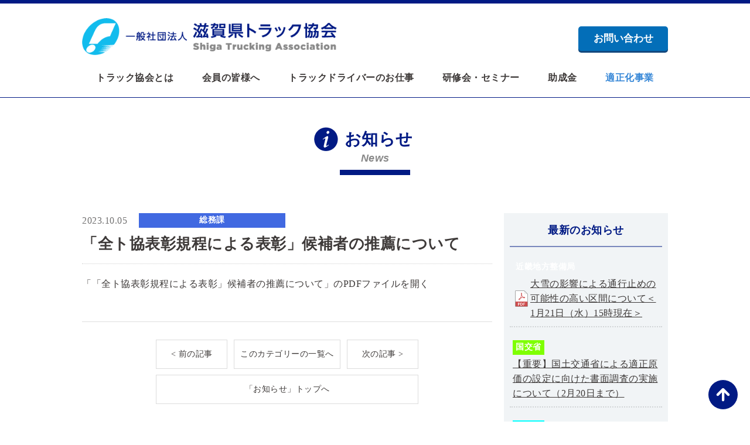

--- FILE ---
content_type: text/html; charset=UTF-8
request_url: https://www.shiga-ta.or.jp/news/9869/
body_size: 12255
content:
<!doctype html>
<html lang="ja">
<head>
<meta charset="UTF-8">
<meta http-equiv="X-UA-Compatible" content="IE=edge">

<!-- Google Tag Manager -->
<script>(function(w,d,s,l,i){w[l]=w[l]||[];w[l].push({'gtm.start':
new Date().getTime(),event:'gtm.js'});var f=d.getElementsByTagName(s)[0],
j=d.createElement(s),dl=l!='dataLayer'?'&l='+l:'';j.async=true;j.src=
'https://www.googletagmanager.com/gtm.js?id='+i+dl;f.parentNode.insertBefore(j,f);
})(window,document,'script','dataLayer','GTM-5Z2T5F4L');</script>
<!-- End Google Tag Manager -->

<title>「全ト協表彰規程による表彰」候補者の推薦について | 一般社団法人 滋賀県トラック協会</title>
<meta name="description" content="滋賀県トラック協会は、昭和23年に協会創立以来、幾たびかの苦難を乗り越え公共輸送機関としての使命を達成し、さまざまな事業に取組んできました。常に「安全」を最優先課題とし、環境対策や労働対策などとともに、産業の将来に向けた様々な取り組みも進めています。">


<meta name="viewport" content="width=device-width,initial-scale=1,user-scalable=no">
<meta name="format-detection" content="telephone=no">


<link href="https://www.shiga-ta.or.jp/wordpress/wp-content/themes/shigata/css/reset.css" rel="stylesheet">
<link href="https://www.shiga-ta.or.jp/wordpress/wp-content/themes/shigata/css/magnific-popup.css" rel="stylesheet">
<link href="https://www.shiga-ta.or.jp/wordpress/wp-content/themes/shigata/css/slick.css" rel="stylesheet">
<link href="https://www.shiga-ta.or.jp/wordpress/wp-content/themes/shigata/css/print.css" rel="stylesheet" media="print" >

<link href="https://www.shiga-ta.or.jp/wordpress/wp-content/themes/shigata/css/colorbox.css" rel="stylesheet">


<link href="https://www.shiga-ta.or.jp/wordpress/wp-content/themes/shigata/style.css?ver=20260107" rel="stylesheet">

<meta name='robots' content='max-image-preview:large' />
<script type="text/javascript">
/* <![CDATA[ */
window._wpemojiSettings = {"baseUrl":"https:\/\/s.w.org\/images\/core\/emoji\/14.0.0\/72x72\/","ext":".png","svgUrl":"https:\/\/s.w.org\/images\/core\/emoji\/14.0.0\/svg\/","svgExt":".svg","source":{"concatemoji":"https:\/\/www.shiga-ta.or.jp\/wordpress\/wp-includes\/js\/wp-emoji-release.min.js"}};
/*! This file is auto-generated */
!function(i,n){var o,s,e;function c(e){try{var t={supportTests:e,timestamp:(new Date).valueOf()};sessionStorage.setItem(o,JSON.stringify(t))}catch(e){}}function p(e,t,n){e.clearRect(0,0,e.canvas.width,e.canvas.height),e.fillText(t,0,0);var t=new Uint32Array(e.getImageData(0,0,e.canvas.width,e.canvas.height).data),r=(e.clearRect(0,0,e.canvas.width,e.canvas.height),e.fillText(n,0,0),new Uint32Array(e.getImageData(0,0,e.canvas.width,e.canvas.height).data));return t.every(function(e,t){return e===r[t]})}function u(e,t,n){switch(t){case"flag":return n(e,"\ud83c\udff3\ufe0f\u200d\u26a7\ufe0f","\ud83c\udff3\ufe0f\u200b\u26a7\ufe0f")?!1:!n(e,"\ud83c\uddfa\ud83c\uddf3","\ud83c\uddfa\u200b\ud83c\uddf3")&&!n(e,"\ud83c\udff4\udb40\udc67\udb40\udc62\udb40\udc65\udb40\udc6e\udb40\udc67\udb40\udc7f","\ud83c\udff4\u200b\udb40\udc67\u200b\udb40\udc62\u200b\udb40\udc65\u200b\udb40\udc6e\u200b\udb40\udc67\u200b\udb40\udc7f");case"emoji":return!n(e,"\ud83e\udef1\ud83c\udffb\u200d\ud83e\udef2\ud83c\udfff","\ud83e\udef1\ud83c\udffb\u200b\ud83e\udef2\ud83c\udfff")}return!1}function f(e,t,n){var r="undefined"!=typeof WorkerGlobalScope&&self instanceof WorkerGlobalScope?new OffscreenCanvas(300,150):i.createElement("canvas"),a=r.getContext("2d",{willReadFrequently:!0}),o=(a.textBaseline="top",a.font="600 32px Arial",{});return e.forEach(function(e){o[e]=t(a,e,n)}),o}function t(e){var t=i.createElement("script");t.src=e,t.defer=!0,i.head.appendChild(t)}"undefined"!=typeof Promise&&(o="wpEmojiSettingsSupports",s=["flag","emoji"],n.supports={everything:!0,everythingExceptFlag:!0},e=new Promise(function(e){i.addEventListener("DOMContentLoaded",e,{once:!0})}),new Promise(function(t){var n=function(){try{var e=JSON.parse(sessionStorage.getItem(o));if("object"==typeof e&&"number"==typeof e.timestamp&&(new Date).valueOf()<e.timestamp+604800&&"object"==typeof e.supportTests)return e.supportTests}catch(e){}return null}();if(!n){if("undefined"!=typeof Worker&&"undefined"!=typeof OffscreenCanvas&&"undefined"!=typeof URL&&URL.createObjectURL&&"undefined"!=typeof Blob)try{var e="postMessage("+f.toString()+"("+[JSON.stringify(s),u.toString(),p.toString()].join(",")+"));",r=new Blob([e],{type:"text/javascript"}),a=new Worker(URL.createObjectURL(r),{name:"wpTestEmojiSupports"});return void(a.onmessage=function(e){c(n=e.data),a.terminate(),t(n)})}catch(e){}c(n=f(s,u,p))}t(n)}).then(function(e){for(var t in e)n.supports[t]=e[t],n.supports.everything=n.supports.everything&&n.supports[t],"flag"!==t&&(n.supports.everythingExceptFlag=n.supports.everythingExceptFlag&&n.supports[t]);n.supports.everythingExceptFlag=n.supports.everythingExceptFlag&&!n.supports.flag,n.DOMReady=!1,n.readyCallback=function(){n.DOMReady=!0}}).then(function(){return e}).then(function(){var e;n.supports.everything||(n.readyCallback(),(e=n.source||{}).concatemoji?t(e.concatemoji):e.wpemoji&&e.twemoji&&(t(e.twemoji),t(e.wpemoji)))}))}((window,document),window._wpemojiSettings);
/* ]]> */
</script>
<style id='wp-emoji-styles-inline-css' type='text/css'>

	img.wp-smiley, img.emoji {
		display: inline !important;
		border: none !important;
		box-shadow: none !important;
		height: 1em !important;
		width: 1em !important;
		margin: 0 0.07em !important;
		vertical-align: -0.1em !important;
		background: none !important;
		padding: 0 !important;
	}
</style>
<link rel='stylesheet' id='wp-block-library-css' href='https://www.shiga-ta.or.jp/wordpress/wp-includes/css/dist/block-library/style.min.css' type='text/css' media='all' />
<style id='classic-theme-styles-inline-css' type='text/css'>
/*! This file is auto-generated */
.wp-block-button__link{color:#fff;background-color:#32373c;border-radius:9999px;box-shadow:none;text-decoration:none;padding:calc(.667em + 2px) calc(1.333em + 2px);font-size:1.125em}.wp-block-file__button{background:#32373c;color:#fff;text-decoration:none}
</style>
<style id='global-styles-inline-css' type='text/css'>
body{--wp--preset--color--black: #000000;--wp--preset--color--cyan-bluish-gray: #abb8c3;--wp--preset--color--white: #ffffff;--wp--preset--color--pale-pink: #f78da7;--wp--preset--color--vivid-red: #cf2e2e;--wp--preset--color--luminous-vivid-orange: #ff6900;--wp--preset--color--luminous-vivid-amber: #fcb900;--wp--preset--color--light-green-cyan: #7bdcb5;--wp--preset--color--vivid-green-cyan: #00d084;--wp--preset--color--pale-cyan-blue: #8ed1fc;--wp--preset--color--vivid-cyan-blue: #0693e3;--wp--preset--color--vivid-purple: #9b51e0;--wp--preset--gradient--vivid-cyan-blue-to-vivid-purple: linear-gradient(135deg,rgba(6,147,227,1) 0%,rgb(155,81,224) 100%);--wp--preset--gradient--light-green-cyan-to-vivid-green-cyan: linear-gradient(135deg,rgb(122,220,180) 0%,rgb(0,208,130) 100%);--wp--preset--gradient--luminous-vivid-amber-to-luminous-vivid-orange: linear-gradient(135deg,rgba(252,185,0,1) 0%,rgba(255,105,0,1) 100%);--wp--preset--gradient--luminous-vivid-orange-to-vivid-red: linear-gradient(135deg,rgba(255,105,0,1) 0%,rgb(207,46,46) 100%);--wp--preset--gradient--very-light-gray-to-cyan-bluish-gray: linear-gradient(135deg,rgb(238,238,238) 0%,rgb(169,184,195) 100%);--wp--preset--gradient--cool-to-warm-spectrum: linear-gradient(135deg,rgb(74,234,220) 0%,rgb(151,120,209) 20%,rgb(207,42,186) 40%,rgb(238,44,130) 60%,rgb(251,105,98) 80%,rgb(254,248,76) 100%);--wp--preset--gradient--blush-light-purple: linear-gradient(135deg,rgb(255,206,236) 0%,rgb(152,150,240) 100%);--wp--preset--gradient--blush-bordeaux: linear-gradient(135deg,rgb(254,205,165) 0%,rgb(254,45,45) 50%,rgb(107,0,62) 100%);--wp--preset--gradient--luminous-dusk: linear-gradient(135deg,rgb(255,203,112) 0%,rgb(199,81,192) 50%,rgb(65,88,208) 100%);--wp--preset--gradient--pale-ocean: linear-gradient(135deg,rgb(255,245,203) 0%,rgb(182,227,212) 50%,rgb(51,167,181) 100%);--wp--preset--gradient--electric-grass: linear-gradient(135deg,rgb(202,248,128) 0%,rgb(113,206,126) 100%);--wp--preset--gradient--midnight: linear-gradient(135deg,rgb(2,3,129) 0%,rgb(40,116,252) 100%);--wp--preset--font-size--small: 13px;--wp--preset--font-size--medium: 20px;--wp--preset--font-size--large: 36px;--wp--preset--font-size--x-large: 42px;--wp--preset--spacing--20: 0.44rem;--wp--preset--spacing--30: 0.67rem;--wp--preset--spacing--40: 1rem;--wp--preset--spacing--50: 1.5rem;--wp--preset--spacing--60: 2.25rem;--wp--preset--spacing--70: 3.38rem;--wp--preset--spacing--80: 5.06rem;--wp--preset--shadow--natural: 6px 6px 9px rgba(0, 0, 0, 0.2);--wp--preset--shadow--deep: 12px 12px 50px rgba(0, 0, 0, 0.4);--wp--preset--shadow--sharp: 6px 6px 0px rgba(0, 0, 0, 0.2);--wp--preset--shadow--outlined: 6px 6px 0px -3px rgba(255, 255, 255, 1), 6px 6px rgba(0, 0, 0, 1);--wp--preset--shadow--crisp: 6px 6px 0px rgba(0, 0, 0, 1);}:where(.is-layout-flex){gap: 0.5em;}:where(.is-layout-grid){gap: 0.5em;}body .is-layout-flow > .alignleft{float: left;margin-inline-start: 0;margin-inline-end: 2em;}body .is-layout-flow > .alignright{float: right;margin-inline-start: 2em;margin-inline-end: 0;}body .is-layout-flow > .aligncenter{margin-left: auto !important;margin-right: auto !important;}body .is-layout-constrained > .alignleft{float: left;margin-inline-start: 0;margin-inline-end: 2em;}body .is-layout-constrained > .alignright{float: right;margin-inline-start: 2em;margin-inline-end: 0;}body .is-layout-constrained > .aligncenter{margin-left: auto !important;margin-right: auto !important;}body .is-layout-constrained > :where(:not(.alignleft):not(.alignright):not(.alignfull)){max-width: var(--wp--style--global--content-size);margin-left: auto !important;margin-right: auto !important;}body .is-layout-constrained > .alignwide{max-width: var(--wp--style--global--wide-size);}body .is-layout-flex{display: flex;}body .is-layout-flex{flex-wrap: wrap;align-items: center;}body .is-layout-flex > *{margin: 0;}body .is-layout-grid{display: grid;}body .is-layout-grid > *{margin: 0;}:where(.wp-block-columns.is-layout-flex){gap: 2em;}:where(.wp-block-columns.is-layout-grid){gap: 2em;}:where(.wp-block-post-template.is-layout-flex){gap: 1.25em;}:where(.wp-block-post-template.is-layout-grid){gap: 1.25em;}.has-black-color{color: var(--wp--preset--color--black) !important;}.has-cyan-bluish-gray-color{color: var(--wp--preset--color--cyan-bluish-gray) !important;}.has-white-color{color: var(--wp--preset--color--white) !important;}.has-pale-pink-color{color: var(--wp--preset--color--pale-pink) !important;}.has-vivid-red-color{color: var(--wp--preset--color--vivid-red) !important;}.has-luminous-vivid-orange-color{color: var(--wp--preset--color--luminous-vivid-orange) !important;}.has-luminous-vivid-amber-color{color: var(--wp--preset--color--luminous-vivid-amber) !important;}.has-light-green-cyan-color{color: var(--wp--preset--color--light-green-cyan) !important;}.has-vivid-green-cyan-color{color: var(--wp--preset--color--vivid-green-cyan) !important;}.has-pale-cyan-blue-color{color: var(--wp--preset--color--pale-cyan-blue) !important;}.has-vivid-cyan-blue-color{color: var(--wp--preset--color--vivid-cyan-blue) !important;}.has-vivid-purple-color{color: var(--wp--preset--color--vivid-purple) !important;}.has-black-background-color{background-color: var(--wp--preset--color--black) !important;}.has-cyan-bluish-gray-background-color{background-color: var(--wp--preset--color--cyan-bluish-gray) !important;}.has-white-background-color{background-color: var(--wp--preset--color--white) !important;}.has-pale-pink-background-color{background-color: var(--wp--preset--color--pale-pink) !important;}.has-vivid-red-background-color{background-color: var(--wp--preset--color--vivid-red) !important;}.has-luminous-vivid-orange-background-color{background-color: var(--wp--preset--color--luminous-vivid-orange) !important;}.has-luminous-vivid-amber-background-color{background-color: var(--wp--preset--color--luminous-vivid-amber) !important;}.has-light-green-cyan-background-color{background-color: var(--wp--preset--color--light-green-cyan) !important;}.has-vivid-green-cyan-background-color{background-color: var(--wp--preset--color--vivid-green-cyan) !important;}.has-pale-cyan-blue-background-color{background-color: var(--wp--preset--color--pale-cyan-blue) !important;}.has-vivid-cyan-blue-background-color{background-color: var(--wp--preset--color--vivid-cyan-blue) !important;}.has-vivid-purple-background-color{background-color: var(--wp--preset--color--vivid-purple) !important;}.has-black-border-color{border-color: var(--wp--preset--color--black) !important;}.has-cyan-bluish-gray-border-color{border-color: var(--wp--preset--color--cyan-bluish-gray) !important;}.has-white-border-color{border-color: var(--wp--preset--color--white) !important;}.has-pale-pink-border-color{border-color: var(--wp--preset--color--pale-pink) !important;}.has-vivid-red-border-color{border-color: var(--wp--preset--color--vivid-red) !important;}.has-luminous-vivid-orange-border-color{border-color: var(--wp--preset--color--luminous-vivid-orange) !important;}.has-luminous-vivid-amber-border-color{border-color: var(--wp--preset--color--luminous-vivid-amber) !important;}.has-light-green-cyan-border-color{border-color: var(--wp--preset--color--light-green-cyan) !important;}.has-vivid-green-cyan-border-color{border-color: var(--wp--preset--color--vivid-green-cyan) !important;}.has-pale-cyan-blue-border-color{border-color: var(--wp--preset--color--pale-cyan-blue) !important;}.has-vivid-cyan-blue-border-color{border-color: var(--wp--preset--color--vivid-cyan-blue) !important;}.has-vivid-purple-border-color{border-color: var(--wp--preset--color--vivid-purple) !important;}.has-vivid-cyan-blue-to-vivid-purple-gradient-background{background: var(--wp--preset--gradient--vivid-cyan-blue-to-vivid-purple) !important;}.has-light-green-cyan-to-vivid-green-cyan-gradient-background{background: var(--wp--preset--gradient--light-green-cyan-to-vivid-green-cyan) !important;}.has-luminous-vivid-amber-to-luminous-vivid-orange-gradient-background{background: var(--wp--preset--gradient--luminous-vivid-amber-to-luminous-vivid-orange) !important;}.has-luminous-vivid-orange-to-vivid-red-gradient-background{background: var(--wp--preset--gradient--luminous-vivid-orange-to-vivid-red) !important;}.has-very-light-gray-to-cyan-bluish-gray-gradient-background{background: var(--wp--preset--gradient--very-light-gray-to-cyan-bluish-gray) !important;}.has-cool-to-warm-spectrum-gradient-background{background: var(--wp--preset--gradient--cool-to-warm-spectrum) !important;}.has-blush-light-purple-gradient-background{background: var(--wp--preset--gradient--blush-light-purple) !important;}.has-blush-bordeaux-gradient-background{background: var(--wp--preset--gradient--blush-bordeaux) !important;}.has-luminous-dusk-gradient-background{background: var(--wp--preset--gradient--luminous-dusk) !important;}.has-pale-ocean-gradient-background{background: var(--wp--preset--gradient--pale-ocean) !important;}.has-electric-grass-gradient-background{background: var(--wp--preset--gradient--electric-grass) !important;}.has-midnight-gradient-background{background: var(--wp--preset--gradient--midnight) !important;}.has-small-font-size{font-size: var(--wp--preset--font-size--small) !important;}.has-medium-font-size{font-size: var(--wp--preset--font-size--medium) !important;}.has-large-font-size{font-size: var(--wp--preset--font-size--large) !important;}.has-x-large-font-size{font-size: var(--wp--preset--font-size--x-large) !important;}
.wp-block-navigation a:where(:not(.wp-element-button)){color: inherit;}
:where(.wp-block-post-template.is-layout-flex){gap: 1.25em;}:where(.wp-block-post-template.is-layout-grid){gap: 1.25em;}
:where(.wp-block-columns.is-layout-flex){gap: 2em;}:where(.wp-block-columns.is-layout-grid){gap: 2em;}
.wp-block-pullquote{font-size: 1.5em;line-height: 1.6;}
</style>
<link rel='stylesheet' id='contact-form-7-css' href='https://www.shiga-ta.or.jp/wordpress/wp-content/plugins/contact-form-7/includes/css/styles.css' type='text/css' media='all' />
<link rel='stylesheet' id='contact-form-7-confirm-css' href='https://www.shiga-ta.or.jp/wordpress/wp-content/plugins/contact-form-7-add-confirm/includes/css/styles.css' type='text/css' media='all' />
<link rel="https://api.w.org/" href="https://www.shiga-ta.or.jp/wp-json/" /><link rel="canonical" href="https://www.shiga-ta.or.jp/news/9869/" />
<link rel='shortlink' href='https://www.shiga-ta.or.jp/?p=9869' />
<link rel="alternate" type="application/json+oembed" href="https://www.shiga-ta.or.jp/wp-json/oembed/1.0/embed?url=https%3A%2F%2Fwww.shiga-ta.or.jp%2Fnews%2F9869%2F" />
<link rel="alternate" type="text/xml+oembed" href="https://www.shiga-ta.or.jp/wp-json/oembed/1.0/embed?url=https%3A%2F%2Fwww.shiga-ta.or.jp%2Fnews%2F9869%2F&#038;format=xml" />

<meta name="google-site-verification" content="JHZyChlkcBeRTynEVg6lsxrfH3IVKZbnw00x_fL4wZ4" />
</head>
<body data-rsssl=1>
<!-- Google Tag Manager (noscript) -->
<noscript><iframe src="https://www.googletagmanager.com/ns.html?id=GTM-5Z2T5F4L"
height="0" width="0" style="display:none;visibility:hidden"></iframe></noscript>
<!-- End Google Tag Manager (noscript) -->
<header id="header">
    <div class="headinfo wrapper">
        <h1 class="logo"><a href="https://www.shiga-ta.or.jp/"><img src="https://www.shiga-ta.or.jp/wordpress/wp-content/themes/shigata/img/logo.png" width="538" height="78" alt="一般社団法人 滋賀県トラック協会"></a></h1>
                <a href="https://www.shiga-ta.or.jp/contact/" class="contact pc">お問い合わせ</a>
    </div>
    <button type="button" class="drawer-toggle drawer-hamburger sp"><span class="drawer-hamburger-icon"></span></button>
    <nav class="drawer-nav">
        <div class="drawer-close close1 sp">
            <button type="button" class="drawer-toggle drawer-hamburger"><span class="drawer-hamburger-icon"></span></button>
        </div>
        <ul class="drawer-menu wrapper">
            <li class="drawer-brand en blue sp">MENU</li>
            <li class="sp"><a class="drawer-menu-item" href="https://www.shiga-ta.or.jp/">トップ</a></li>
            <li><a class="drawer-menu-item" href="https://www.shiga-ta.or.jp/aboutus/">トラック協会とは</a></li>
            <li><a class="drawer-menu-item" href="https://www.shiga-ta.or.jp/member/">会員の皆様へ</a></li>
                        <li><a class="drawer-menu-item" href="https://www.shiga-ta.or.jp/recruit/">トラックドライバーのお仕事</a></li>
            <li><a class="drawer-menu-item" href="https://www.shiga-ta.or.jp/training/">研修会・セミナー</a></li>
            <li><a class="drawer-menu-item" href="https://www.shiga-ta.or.jp/subsidy/">助成金</a></li>
            <li><a class="drawer-menu-item blue" href="https://www.shiga-ta.or.jp/tekiseika/">適正化事業</a></li>
            <li class="sp"><a class="drawer-menu-item" href="https://www.shiga-ta.or.jp/eventcalendar/">イベントカレンダー</a></li>
            <li class="sp"><a class="drawer-menu-item" href="https://www.shiga-ta.or.jp/news/">新着情報</a></li>
            <li class="sp"><a class="drawer-menu-item" href="https://www.shiga-ta.or.jp/hotnews/">ニュース</a></li>
        </ul>
        <table class="drawer-table sp">
            <tbody>
                <tr>
                    <td><a href="https://www.shiga-ta.or.jp/efforts_men/">滋賀県トラック青年協議会</a></td>
                    <td><a href="https://www.shiga-ta.or.jp/efforts_women/">滋賀県トラック女子部会</a></td>
                </tr>
                <tr>
                    <td><a href="https://www.shiga-ta.or.jp/greenmanagement/">グリーン経営について</a></td>
                    <td><a href="https://www.shiga-ta.or.jp/seiren/">政治連盟</a></td>
                </tr>
                <tr>
                    <td><a href="https://www.shiga-ta.or.jp/mailmag/">メルマガ登録</a></td>
                    <td><a href="https://www.shiga-ta.or.jp/efforts_safety/">運輸安全マネジメントの取り組みについて</a></td>
                </tr>
                <tr>
                    <td><a href="https://www.shiga-ta.or.jp/links/">トラック協会関連リンク集</a></td>
                </tr>
            </tbody>
        </table>
        <div class="drawer-info sp">
            <p class="logo"><a href="https://www.shiga-ta.or.jp/"><img src="https://www.shiga-ta.or.jp/wordpress/wp-content/themes/shigata/img/logo.png" width="538" height="78" alt="一般社団法人 滋賀県トラック協会"></a></p>
            <p class="address">〒524-0104 滋賀県守山市木浜町2298番地の4</p>
        </div>
        <table class="drawer-table contact sp">
            <tbody>
                <tr>
                    <td><a href="tel:077-585-8080">TEL: 077-585-8080</a></td>
                    <td><a href="https://www.shiga-ta.or.jp/contact/">お問い合わせフォーム</a></td>
                </tr>
            </tbody>
        </table>
        <div class="drawer-close close2 sp">
            <button type="button" class="drawer-toggle drawer-hamburger"><span class="drawer-hamburger-icon"></span></button>
            <p>閉じる</p>
        </div>
    </nav>
</header>
<main id="news" class="headpad single">
  <p class="tempttl">
    <span class="ja">
      <span class="icon"><img src="https://www.shiga-ta.or.jp/wordpress/wp-content/themes/shigata/img/icon_topics.png" width="42" height="42" alt="アイコン"></span>
      <span class="txt">お知らせ</span>
    </span>
    <span class="en">News</span>
  </p>
  <div class="mainwrap wrapper">
    <aside class="side sp">
  <div class="newarticle sidecont">
    <p class="ttl blue morebtn">最新のお知らせ</p>
    <ul class="accordion">
            <li>
        <time></time>
        <div class="categorylink">
                              <a href="https://www.shiga-ta.or.jp/newscat/%e8%bf%91%e7%95%bf%e5%9c%b0%e6%96%b9%e6%95%b4%e5%82%99%e5%b1%80/" class="%e8%bf%91%e7%95%bf%e5%9c%b0%e6%96%b9%e6%95%b4%e5%82%99%e5%b1%80">近畿地方整備局</a>
                            </div>
        <p class="link">
                    <span class="pdf"><img src="https://www.shiga-ta.or.jp/wordpress/wp-content/themes/shigata/img/icon_pdf.png" width="38" height="48" alt="pdfアイコン"></span>
          <a href="https://www.shiga-ta.or.jp/wordpress/wp-content/uploads/2026/01/5b8fd4facc3ce514a0b9bf24a0d3e7cf.pdf" target="_blank">大雪の影響による通行止めの可能性の高い区間について＜1月21日（水）15時現在＞</a>
                  </p>
      </li>
            <li>
        <time></time>
        <div class="categorylink">
                              <a href="https://www.shiga-ta.or.jp/newscat/kokkousyou/" class="kokkousyou">国交省</a>
                            </div>
        <p class="link">
                    <span class="pdf"></span><a href="https://www.shiga-ta.or.jp/news/13727/">【重要】国土交通省による適正原価の設定に向けた書面調査の実施について（2月20日まで）</a>
                  </p>
      </li>
            <li>
        <time></time>
        <div class="categorylink">
                              <a href="https://www.shiga-ta.or.jp/newscat/shigatrack/" class="shigatrack">滋ト協</a>
                            </div>
        <p class="link">
                    <span class="pdf"></span><a href="https://www.shiga-ta.or.jp/news/13711/">迷惑メール（なりすましメール）に関する注意喚起について</a>
                  </p>
      </li>
            <li>
        <time></time>
        <div class="categorylink">
                              <a href="https://www.shiga-ta.or.jp/newscat/zentokyou/" class="zentokyou">全ト協</a>
                            </div>
        <p class="link">
                    <span class="pdf"></span><a href="https://www.shiga-ta.or.jp/news/13533/">令和6年度国土交通省補正予算「中小物流事業者の労働生産性向上事業（テールゲートリフター等導入等支援）の2次募集の実施について</a>
                  </p>
      </li>
            <li>
        <time></time>
        <div class="categorylink">
                              <a href="https://www.shiga-ta.or.jp/newscat/shigadourokousha/" class="shigadourokousha">滋賀道路公社</a>
                            </div>
        <p class="link">
                    <span class="pdf"></span><a href="https://www.shiga-ta.or.jp/news/13133/">琵琶湖大橋耐震補強工事による通行規制について（令和8年12月まで）</a>
                  </p>
      </li>
            <li>
        <time></time>
        <div class="categorylink">
                              <a href="https://www.shiga-ta.or.jp/newscat/kinkiunnyukyoku/" class="kinkiunnyukyoku">近畿運輸局</a>
                            </div>
        <p class="link">
                    <span class="pdf"></span><a href="https://www.shiga-ta.or.jp/news/12417/">トラック運送事業者、物流事業者が利用可能な各種補助金メニュー</a>
                  </p>
      </li>
            <li>
        <time></time>
        <div class="categorylink">
                              <a href="https://www.shiga-ta.or.jp/newscat/kinkiunnyukyoku/" class="kinkiunnyukyoku">近畿運輸局</a>
                            </div>
        <p class="link">
                    <span class="pdf"></span><a href="https://www.shiga-ta.or.jp/news/12192/">保護中: 物流改正法に関する説明会　YouTubeの限定公開について</a>
                  </p>
      </li>
      
            <li>
        <time>2026.01.21</time>
        <div class="categorylink">
                              <a href="https://www.shiga-ta.or.jp/newscat/%e8%bf%91%e7%95%bf%e5%9c%b0%e6%96%b9%e6%95%b4%e5%82%99%e5%b1%80/" class="%e8%bf%91%e7%95%bf%e5%9c%b0%e6%96%b9%e6%95%b4%e5%82%99%e5%b1%80">近畿地方整備局</a>
                            </div>
        <p class="link">
                    <span class="pdf"><img src="https://www.shiga-ta.or.jp/wordpress/wp-content/themes/shigata/img/icon_pdf.png" width="38" height="48" alt="pdfアイコン"></span>
          <a href="https://www.shiga-ta.or.jp/wordpress/wp-content/uploads/2026/01/5b8fd4facc3ce514a0b9bf24a0d3e7cf.pdf" target="_blank">大雪の影響による通行止めの可能性の高い区間について＜1月21日（水）15時現在＞</a>
                  </p>
      </li>
            <li>
        <time>2026.01.19</time>
        <div class="categorylink">
                              <a href="https://www.shiga-ta.or.jp/newscat/%e4%b8%ad%e5%b0%8f%e4%bc%81%e6%a5%ad%e5%ba%81/" class="%e4%b8%ad%e5%b0%8f%e4%bc%81%e6%a5%ad%e5%ba%81">中小企業庁</a>
                            </div>
        <p class="link">
                    <span class="pdf"><img src="https://www.shiga-ta.or.jp/wordpress/wp-content/themes/shigata/img/icon_pdf.png" width="38" height="48" alt="pdfアイコン"></span>
          <a href="https://www.shiga-ta.or.jp/wordpress/wp-content/uploads/2026/01/77dd68c3c236749009871a8de5036627.pdf" target="_blank">価格交渉講習会（オンライン）の開催について</a>
                  </p>
      </li>
            <li>
        <time>2026.01.15</time>
        <div class="categorylink">
                              <a href="https://www.shiga-ta.or.jp/newscat/kokkousyou/" class="kokkousyou">国交省</a>
                            </div>
        <p class="link">
                    <span class="pdf"></span><a href="https://www.shiga-ta.or.jp/news/13727/">【重要】国土交通省による適正原価の設定に向けた書面調査の実施について（2月20日まで）</a>
                  </p>
      </li>
            <li>
        <time>2026.01.08</time>
        <div class="categorylink">
                              <a href="https://www.shiga-ta.or.jp/newscat/%e4%b8%ad%e6%97%a5%e6%9c%ac%e3%83%8f%e3%82%a4%e3%82%a6%e3%82%a7%e3%82%a4%e3%83%bb%e3%83%91%e3%83%88%e3%83%ad%e3%83%bc%e3%83%ab%e5%90%8d%e5%8f%a4%e5%b1%8b/" class="%e4%b8%ad%e6%97%a5%e6%9c%ac%e3%83%8f%e3%82%a4%e3%82%a6%e3%82%a7%e3%82%a4%e3%83%bb%e3%83%91%e3%83%88%e3%83%ad%e3%83%bc%e3%83%ab%e5%90%8d%e5%8f%a4%e5%b1%8b">中日本ハイウェイ・パトロール名古屋</a>
                            </div>
        <p class="link">
                    <span class="pdf"></span><a href="https://www.shiga-ta.or.jp/news/13723/">車両制限令について</a>
                  </p>
      </li>
            <li>
        <time>2026.01.08</time>
        <div class="categorylink">
                              <a href="https://www.shiga-ta.or.jp/newscat/%e8%bf%91%e7%95%bf%e5%9c%b0%e6%96%b9%e6%95%b4%e5%82%99%e5%b1%80/" class="%e8%bf%91%e7%95%bf%e5%9c%b0%e6%96%b9%e6%95%b4%e5%82%99%e5%b1%80">近畿地方整備局</a>
                            </div>
        <p class="link">
                    <span class="pdf"><img src="https://www.shiga-ta.or.jp/wordpress/wp-content/themes/shigata/img/icon_pdf.png" width="38" height="48" alt="pdfアイコン"></span>
          <a href="https://www.shiga-ta.or.jp/wordpress/wp-content/uploads/2026/01/475fc90164d417126683b39f444cca15.pdf" target="_blank">1月11日から12日頃にかけて大雪のおそれがあります</a>
                  </p>
      </li>
          </ul>
  </div>
</aside>

    <div class="mainbox">
      <article class="article">
        <div class="meta">
          <time>2023.10.05</time>
          <div class="categorylink">
                                    <a href="https://www.shiga-ta.or.jp/newscat/soumuka/" class="soumuka">総務課</a>
                                  </div>
        </div>
        <h1>「全ト協表彰規程による表彰」候補者の推薦について</h1>
        
                <a href="https://www.shiga-ta.or.jp/wordpress/wp-content/uploads/2023/10/729a4f1e7120878df1ce7c3b45dd17ec.pdf" target="_blank">「「全ト協表彰規程による表彰」候補者の推薦について」のPDFファイルを開く</a>
              </article>

      <div class="single_pager">
        <ul>
          <li class="prev"><a href="https://www.shiga-ta.or.jp/news/9855/" rel="prev">&lt; 前の記事</a></li>
                              <li class="return_cate"><a href="https://www.shiga-ta.or.jp/newscat/soumuka/">このカテゴリーの一覧へ</a></li>
                              <li class="next"><a href="https://www.shiga-ta.or.jp/news/9874/" rel="next">次の記事 &gt;</a></li>
        </ul>
        <a class="return_top" href="https://www.shiga-ta.or.jp/news/">「お知らせ」トップへ</a>
      </div>
    </div>

    <aside class="side">
  <div class="newarticle sidecont pc">
    <p class="ttl blue">最新のお知らせ</p>
    <ul>
            <li>
        <time></time>
        <div class="categorylink">
                              <a href="https://www.shiga-ta.or.jp/newscat/%e8%bf%91%e7%95%bf%e5%9c%b0%e6%96%b9%e6%95%b4%e5%82%99%e5%b1%80/" class="%e8%bf%91%e7%95%bf%e5%9c%b0%e6%96%b9%e6%95%b4%e5%82%99%e5%b1%80">近畿地方整備局</a>
                            </div>
        <p class="link">
                    <span class="pdf"><img src="https://www.shiga-ta.or.jp/wordpress/wp-content/themes/shigata/img/icon_pdf.png" width="38" height="48" alt="pdfアイコン"></span>
          <a href="https://www.shiga-ta.or.jp/wordpress/wp-content/uploads/2026/01/5b8fd4facc3ce514a0b9bf24a0d3e7cf.pdf" target="_blank">大雪の影響による通行止めの可能性の高い区間について＜1月21日（水）15時現在＞</a>
                  </p>
      </li>
            <li>
        <time></time>
        <div class="categorylink">
                              <a href="https://www.shiga-ta.or.jp/newscat/kokkousyou/" class="kokkousyou">国交省</a>
                            </div>
        <p class="link">
                    <a href="https://www.shiga-ta.or.jp/news/13727/">【重要】国土交通省による適正原価の設定に向けた書面調査の実施について（2月20日まで）</a>
                  </p>
      </li>
            <li>
        <time></time>
        <div class="categorylink">
                              <a href="https://www.shiga-ta.or.jp/newscat/shigatrack/" class="shigatrack">滋ト協</a>
                            </div>
        <p class="link">
                    <a href="https://www.shiga-ta.or.jp/news/13711/">迷惑メール（なりすましメール）に関する注意喚起について</a>
                  </p>
      </li>
            <li>
        <time></time>
        <div class="categorylink">
                              <a href="https://www.shiga-ta.or.jp/newscat/zentokyou/" class="zentokyou">全ト協</a>
                            </div>
        <p class="link">
                    <a href="https://www.shiga-ta.or.jp/news/13533/">令和6年度国土交通省補正予算「中小物流事業者の労働生産性向上事業（テールゲートリフター等導入等支援）の2次募集の実施について</a>
                  </p>
      </li>
            <li>
        <time></time>
        <div class="categorylink">
                              <a href="https://www.shiga-ta.or.jp/newscat/shigadourokousha/" class="shigadourokousha">滋賀道路公社</a>
                            </div>
        <p class="link">
                    <a href="https://www.shiga-ta.or.jp/news/13133/">琵琶湖大橋耐震補強工事による通行規制について（令和8年12月まで）</a>
                  </p>
      </li>
            <li>
        <time></time>
        <div class="categorylink">
                              <a href="https://www.shiga-ta.or.jp/newscat/kinkiunnyukyoku/" class="kinkiunnyukyoku">近畿運輸局</a>
                            </div>
        <p class="link">
                    <a href="https://www.shiga-ta.or.jp/news/12417/">トラック運送事業者、物流事業者が利用可能な各種補助金メニュー</a>
                  </p>
      </li>
            <li>
        <time></time>
        <div class="categorylink">
                              <a href="https://www.shiga-ta.or.jp/newscat/kinkiunnyukyoku/" class="kinkiunnyukyoku">近畿運輸局</a>
                            </div>
        <p class="link">
                    <a href="https://www.shiga-ta.or.jp/news/12192/">保護中: 物流改正法に関する説明会　YouTubeの限定公開について</a>
                  </p>
      </li>
      
            <li>
        <time>2026.01.21</time>
        <div class="categorylink">
                              <a href="https://www.shiga-ta.or.jp/newscat/%e8%bf%91%e7%95%bf%e5%9c%b0%e6%96%b9%e6%95%b4%e5%82%99%e5%b1%80/" class="%e8%bf%91%e7%95%bf%e5%9c%b0%e6%96%b9%e6%95%b4%e5%82%99%e5%b1%80">近畿地方整備局</a>
                            </div>
        <p class="link">
                    <span class="pdf"><img src="https://www.shiga-ta.or.jp/wordpress/wp-content/themes/shigata/img/icon_pdf.png" width="38" height="48" alt="pdfアイコン"></span>
          <a href="https://www.shiga-ta.or.jp/wordpress/wp-content/uploads/2026/01/5b8fd4facc3ce514a0b9bf24a0d3e7cf.pdf" target="_blank">大雪の影響による通行止めの可能性の高い区間について＜1月21日（水）15時現在＞</a>
                  </p>
      </li>
            <li>
        <time>2026.01.19</time>
        <div class="categorylink">
                              <a href="https://www.shiga-ta.or.jp/newscat/%e4%b8%ad%e5%b0%8f%e4%bc%81%e6%a5%ad%e5%ba%81/" class="%e4%b8%ad%e5%b0%8f%e4%bc%81%e6%a5%ad%e5%ba%81">中小企業庁</a>
                            </div>
        <p class="link">
                    <span class="pdf"><img src="https://www.shiga-ta.or.jp/wordpress/wp-content/themes/shigata/img/icon_pdf.png" width="38" height="48" alt="pdfアイコン"></span>
          <a href="https://www.shiga-ta.or.jp/wordpress/wp-content/uploads/2026/01/77dd68c3c236749009871a8de5036627.pdf" target="_blank">価格交渉講習会（オンライン）の開催について</a>
                  </p>
      </li>
            <li>
        <time>2026.01.15</time>
        <div class="categorylink">
                              <a href="https://www.shiga-ta.or.jp/newscat/kokkousyou/" class="kokkousyou">国交省</a>
                            </div>
        <p class="link">
                    <a href="https://www.shiga-ta.or.jp/news/13727/">【重要】国土交通省による適正原価の設定に向けた書面調査の実施について（2月20日まで）</a>
                  </p>
      </li>
            <li>
        <time>2026.01.08</time>
        <div class="categorylink">
                              <a href="https://www.shiga-ta.or.jp/newscat/%e4%b8%ad%e6%97%a5%e6%9c%ac%e3%83%8f%e3%82%a4%e3%82%a6%e3%82%a7%e3%82%a4%e3%83%bb%e3%83%91%e3%83%88%e3%83%ad%e3%83%bc%e3%83%ab%e5%90%8d%e5%8f%a4%e5%b1%8b/" class="%e4%b8%ad%e6%97%a5%e6%9c%ac%e3%83%8f%e3%82%a4%e3%82%a6%e3%82%a7%e3%82%a4%e3%83%bb%e3%83%91%e3%83%88%e3%83%ad%e3%83%bc%e3%83%ab%e5%90%8d%e5%8f%a4%e5%b1%8b">中日本ハイウェイ・パトロール名古屋</a>
                            </div>
        <p class="link">
                    <a href="https://www.shiga-ta.or.jp/news/13723/">車両制限令について</a>
                  </p>
      </li>
            <li>
        <time>2026.01.08</time>
        <div class="categorylink">
                              <a href="https://www.shiga-ta.or.jp/newscat/%e8%bf%91%e7%95%bf%e5%9c%b0%e6%96%b9%e6%95%b4%e5%82%99%e5%b1%80/" class="%e8%bf%91%e7%95%bf%e5%9c%b0%e6%96%b9%e6%95%b4%e5%82%99%e5%b1%80">近畿地方整備局</a>
                            </div>
        <p class="link">
                    <span class="pdf"><img src="https://www.shiga-ta.or.jp/wordpress/wp-content/themes/shigata/img/icon_pdf.png" width="38" height="48" alt="pdfアイコン"></span>
          <a href="https://www.shiga-ta.or.jp/wordpress/wp-content/uploads/2026/01/475fc90164d417126683b39f444cca15.pdf" target="_blank">1月11日から12日頃にかけて大雪のおそれがあります</a>
                  </p>
      </li>
          </ul>
  </div>

  <div class="archive sidecont">
    <p class="ttl blue">アーカイブ</p>
    <ul class="year_list">
            <li>
        <p class="archive_year">2026年</p>
        <ul class="archive_list">
                    <li>
            <a href="https://www.shiga-ta.or.jp/news/date/2026/01">
            1月
            (19)
            </a>
          </li>
                </ul></li>
            <li>
        <p class="archive_year">2025年</p>
        <ul class="archive_list">
                    <li>
            <a href="https://www.shiga-ta.or.jp/news/date/2025/12">
            12月
            (16)
            </a>
          </li>
                    <li>
            <a href="https://www.shiga-ta.or.jp/news/date/2025/11">
            11月
            (10)
            </a>
          </li>
                    <li>
            <a href="https://www.shiga-ta.or.jp/news/date/2025/10">
            10月
            (16)
            </a>
          </li>
                    <li>
            <a href="https://www.shiga-ta.or.jp/news/date/2025/09">
            9月
            (23)
            </a>
          </li>
                    <li>
            <a href="https://www.shiga-ta.or.jp/news/date/2025/08">
            8月
            (15)
            </a>
          </li>
                    <li>
            <a href="https://www.shiga-ta.or.jp/news/date/2025/07">
            7月
            (17)
            </a>
          </li>
                    <li>
            <a href="https://www.shiga-ta.or.jp/news/date/2025/06">
            6月
            (23)
            </a>
          </li>
                    <li>
            <a href="https://www.shiga-ta.or.jp/news/date/2025/05">
            5月
            (25)
            </a>
          </li>
                    <li>
            <a href="https://www.shiga-ta.or.jp/news/date/2025/04">
            4月
            (18)
            </a>
          </li>
                    <li>
            <a href="https://www.shiga-ta.or.jp/news/date/2025/03">
            3月
            (18)
            </a>
          </li>
                    <li>
            <a href="https://www.shiga-ta.or.jp/news/date/2025/02">
            2月
            (15)
            </a>
          </li>
                    <li>
            <a href="https://www.shiga-ta.or.jp/news/date/2025/01">
            1月
            (25)
            </a>
          </li>
                </ul></li>
            <li>
        <p class="archive_year">2024年</p>
        <ul class="archive_list">
                    <li>
            <a href="https://www.shiga-ta.or.jp/news/date/2024/12">
            12月
            (26)
            </a>
          </li>
                    <li>
            <a href="https://www.shiga-ta.or.jp/news/date/2024/11">
            11月
            (13)
            </a>
          </li>
                    <li>
            <a href="https://www.shiga-ta.or.jp/news/date/2024/10">
            10月
            (18)
            </a>
          </li>
                    <li>
            <a href="https://www.shiga-ta.or.jp/news/date/2024/09">
            9月
            (22)
            </a>
          </li>
                    <li>
            <a href="https://www.shiga-ta.or.jp/news/date/2024/08">
            8月
            (21)
            </a>
          </li>
                    <li>
            <a href="https://www.shiga-ta.or.jp/news/date/2024/07">
            7月
            (16)
            </a>
          </li>
                    <li>
            <a href="https://www.shiga-ta.or.jp/news/date/2024/06">
            6月
            (23)
            </a>
          </li>
                    <li>
            <a href="https://www.shiga-ta.or.jp/news/date/2024/05">
            5月
            (24)
            </a>
          </li>
                    <li>
            <a href="https://www.shiga-ta.or.jp/news/date/2024/04">
            4月
            (27)
            </a>
          </li>
                    <li>
            <a href="https://www.shiga-ta.or.jp/news/date/2024/03">
            3月
            (10)
            </a>
          </li>
                    <li>
            <a href="https://www.shiga-ta.or.jp/news/date/2024/02">
            2月
            (19)
            </a>
          </li>
                    <li>
            <a href="https://www.shiga-ta.or.jp/news/date/2024/01">
            1月
            (30)
            </a>
          </li>
                </ul></li>
            <li>
        <p class="archive_year">2023年</p>
        <ul class="archive_list">
                    <li>
            <a href="https://www.shiga-ta.or.jp/news/date/2023/12">
            12月
            (25)
            </a>
          </li>
                    <li>
            <a href="https://www.shiga-ta.or.jp/news/date/2023/11">
            11月
            (18)
            </a>
          </li>
                    <li>
            <a href="https://www.shiga-ta.or.jp/news/date/2023/10">
            10月
            (13)
            </a>
          </li>
                    <li>
            <a href="https://www.shiga-ta.or.jp/news/date/2023/09">
            9月
            (16)
            </a>
          </li>
                    <li>
            <a href="https://www.shiga-ta.or.jp/news/date/2023/08">
            8月
            (11)
            </a>
          </li>
                    <li>
            <a href="https://www.shiga-ta.or.jp/news/date/2023/07">
            7月
            (14)
            </a>
          </li>
                    <li>
            <a href="https://www.shiga-ta.or.jp/news/date/2023/06">
            6月
            (21)
            </a>
          </li>
                    <li>
            <a href="https://www.shiga-ta.or.jp/news/date/2023/05">
            5月
            (20)
            </a>
          </li>
                    <li>
            <a href="https://www.shiga-ta.or.jp/news/date/2023/04">
            4月
            (25)
            </a>
          </li>
                    <li>
            <a href="https://www.shiga-ta.or.jp/news/date/2023/03">
            3月
            (18)
            </a>
          </li>
                    <li>
            <a href="https://www.shiga-ta.or.jp/news/date/2023/02">
            2月
            (10)
            </a>
          </li>
                    <li>
            <a href="https://www.shiga-ta.or.jp/news/date/2023/01">
            1月
            (15)
            </a>
          </li>
                </ul></li>
            <li>
        <p class="archive_year">2022年</p>
        <ul class="archive_list">
                    <li>
            <a href="https://www.shiga-ta.or.jp/news/date/2022/12">
            12月
            (25)
            </a>
          </li>
                    <li>
            <a href="https://www.shiga-ta.or.jp/news/date/2022/11">
            11月
            (14)
            </a>
          </li>
                    <li>
            <a href="https://www.shiga-ta.or.jp/news/date/2022/10">
            10月
            (18)
            </a>
          </li>
                    <li>
            <a href="https://www.shiga-ta.or.jp/news/date/2022/09">
            9月
            (22)
            </a>
          </li>
                    <li>
            <a href="https://www.shiga-ta.or.jp/news/date/2022/08">
            8月
            (21)
            </a>
          </li>
                    <li>
            <a href="https://www.shiga-ta.or.jp/news/date/2022/07">
            7月
            (22)
            </a>
          </li>
                    <li>
            <a href="https://www.shiga-ta.or.jp/news/date/2022/06">
            6月
            (30)
            </a>
          </li>
                    <li>
            <a href="https://www.shiga-ta.or.jp/news/date/2022/05">
            5月
            (23)
            </a>
          </li>
                    <li>
            <a href="https://www.shiga-ta.or.jp/news/date/2022/04">
            4月
            (35)
            </a>
          </li>
                    <li>
            <a href="https://www.shiga-ta.or.jp/news/date/2022/03">
            3月
            (34)
            </a>
          </li>
                    <li>
            <a href="https://www.shiga-ta.or.jp/news/date/2022/02">
            2月
            (27)
            </a>
          </li>
                    <li>
            <a href="https://www.shiga-ta.or.jp/news/date/2022/01">
            1月
            (28)
            </a>
          </li>
                </ul></li>
            <li>
        <p class="archive_year">2021年</p>
        <ul class="archive_list">
                    <li>
            <a href="https://www.shiga-ta.or.jp/news/date/2021/12">
            12月
            (44)
            </a>
          </li>
                    <li>
            <a href="https://www.shiga-ta.or.jp/news/date/2021/11">
            11月
            (13)
            </a>
          </li>
                    <li>
            <a href="https://www.shiga-ta.or.jp/news/date/2021/10">
            10月
            (42)
            </a>
          </li>
                    <li>
            <a href="https://www.shiga-ta.or.jp/news/date/2021/09">
            9月
            (23)
            </a>
          </li>
                    <li>
            <a href="https://www.shiga-ta.or.jp/news/date/2021/08">
            8月
            (22)
            </a>
          </li>
                    <li>
            <a href="https://www.shiga-ta.or.jp/news/date/2021/07">
            7月
            (16)
            </a>
          </li>
                    <li>
            <a href="https://www.shiga-ta.or.jp/news/date/2021/06">
            6月
            (38)
            </a>
          </li>
                    <li>
            <a href="https://www.shiga-ta.or.jp/news/date/2021/05">
            5月
            (37)
            </a>
          </li>
                    <li>
            <a href="https://www.shiga-ta.or.jp/news/date/2021/04">
            4月
            (29)
            </a>
          </li>
                    <li>
            <a href="https://www.shiga-ta.or.jp/news/date/2021/03">
            3月
            (27)
            </a>
          </li>
                    <li>
            <a href="https://www.shiga-ta.or.jp/news/date/2021/02">
            2月
            (31)
            </a>
          </li>
                    <li>
            <a href="https://www.shiga-ta.or.jp/news/date/2021/01">
            1月
            (27)
            </a>
          </li>
                  </ul>
      </li>
    </ul>
  </div>

  <div class="categorylist sidecont">
    <p class="ttl blue">カテゴリー</p>
    <ul>
      <li><a href="https://www.shiga-ta.or.jp/news/">すべて</a></li>
      	<li class="cat-item cat-item-195"><a href="https://www.shiga-ta.or.jp/newscat/jr%e6%9d%b1%e6%b5%b7/">JR東海</a>
</li>
	<li class="cat-item cat-item-174"><a href="https://www.shiga-ta.or.jp/newscat/jrwest/">JR西日本</a>
</li>
	<li class="cat-item cat-item-177"><a href="https://www.shiga-ta.or.jp/newscat/%e3%81%97%e3%81%8c%e3%82%b8%e3%83%a7%e3%83%96%e3%83%91/">しがジョブパ</a>
</li>
	<li class="cat-item cat-item-240"><a href="https://www.shiga-ta.or.jp/newscat/%e3%82%a2%e3%82%af%e3%82%b5%e7%94%9f%e5%91%bd%e4%bf%9d%e9%99%ba/">アクサ生命保険</a>
</li>
	<li class="cat-item cat-item-125"><a href="https://www.shiga-ta.or.jp/newscat/ayaha/">アヤハ教習所</a>
</li>
	<li class="cat-item cat-item-65"><a href="https://www.shiga-ta.or.jp/newscat/koutsuuecology/">エコモ財団</a>
</li>
	<li class="cat-item cat-item-219"><a href="https://www.shiga-ta.or.jp/newscat/%e3%83%87%e3%82%b8%e3%82%bf%e3%83%ab%e5%ba%81/">デジタル庁</a>
</li>
	<li class="cat-item cat-item-181"><a href="https://www.shiga-ta.or.jp/newscat/%e3%83%91%e3%82%b7%e3%83%95%e3%82%a3%e3%83%83%e3%82%af%e3%82%b3%e3%83%b3%e3%82%b5%e3%83%ab%e3%82%bf%e3%83%b3%e3%83%84%ef%bc%88%e6%a0%aa%ef%bc%89/">パシフィックコンサルタンツ（株）</a>
</li>
	<li class="cat-item cat-item-229"><a href="https://www.shiga-ta.or.jp/newscat/logicruit-management/">ロジクルート運営事務局</a>
</li>
	<li class="cat-item cat-item-60"><a href="https://www.shiga-ta.or.jp/newscat/mitsuisumitomokaijyoukasai/">三井住友海上</a>
</li>
	<li class="cat-item cat-item-190"><a href="https://www.shiga-ta.or.jp/newscat/%e4%b8%ad%e5%b0%8f%e4%bc%81%e6%a5%ad%e5%ba%81/">中小企業庁</a>
</li>
	<li class="cat-item cat-item-246"><a href="https://www.shiga-ta.or.jp/newscat/%e4%b8%ad%e6%97%a5%e6%9c%ac%e3%83%8f%e3%82%a4%e3%82%a6%e3%82%a7%e3%82%a4%e3%83%bb%e3%83%91%e3%83%88%e3%83%ad%e3%83%bc%e3%83%ab%e5%90%8d%e5%8f%a4%e5%b1%8b/">中日本ハイウェイ・パトロール名古屋</a>
</li>
	<li class="cat-item cat-item-242"><a href="https://www.shiga-ta.or.jp/newscat/%e4%b8%ad%e7%81%bd%e9%98%b2/">中災防</a>
</li>
	<li class="cat-item cat-item-180"><a href="https://www.shiga-ta.or.jp/newscat/%e4%b8%ad%e9%98%b2%e4%bc%9a/">中防会</a>
</li>
	<li class="cat-item cat-item-54"><a href="https://www.shiga-ta.or.jp/newscat/jidousyajikotaisakukikou/">事故対</a>
</li>
	<li class="cat-item cat-item-139"><a href="https://www.shiga-ta.or.jp/newscat/arashiyamajimukyoku/">交対研事務局</a>
</li>
	<li class="cat-item cat-item-207"><a href="https://www.shiga-ta.or.jp/newscat/%e4%ba%a4%e9%80%9a%e5%af%be%e7%ad%96%e5%8d%94%e8%ad%b0%e4%bc%9a/">交通対策協議会</a>
</li>
	<li class="cat-item cat-item-42"><a href="https://www.shiga-ta.or.jp/newscat/zentokyou/">全ト協</a>
</li>
	<li class="cat-item cat-item-206"><a href="https://www.shiga-ta.or.jp/newscat/%e5%85%a8%e5%9b%bd%e5%81%a5%e5%ba%b7%e4%bf%9d%e9%99%ba%e5%8d%94%e4%bc%9a%e5%bf%97%e8%b3%80%e6%94%af%e9%83%a8/">全国健康保険協会志賀支部</a>
</li>
	<li class="cat-item cat-item-205"><a href="https://www.shiga-ta.or.jp/newscat/%e5%85%a8%e5%9b%bd%e6%a4%8d%e6%a8%b9%e7%a5%ad%e6%bb%8b%e8%b3%80%e7%9c%8c%e5%ae%9f%e8%a1%8c%e5%a7%94%e5%93%a1%e4%bc%9a/">全国植樹祭滋賀県実行委員会</a>
</li>
	<li class="cat-item cat-item-64"><a href="https://www.shiga-ta.or.jp/newscat/naikakuhu/">内閣府</a>
</li>
	<li class="cat-item cat-item-108"><a href="https://www.shiga-ta.or.jp/newscat/anzenkikou/">労健安機構</a>
</li>
	<li class="cat-item cat-item-161"><a href="https://www.shiga-ta.or.jp/newscat/rodokantoku/">労働基準監督署</a>
</li>
	<li class="cat-item cat-item-237"><a href="https://www.shiga-ta.or.jp/newscat/%e5%8b%a4%e5%8a%b4%e8%80%85%e9%80%80%e8%81%b7%e9%87%91%e5%85%b1%e6%b8%88%e6%a9%9f%e6%a7%8b/">勤労者退職金共済機構</a>
</li>
	<li class="cat-item cat-item-58"><a href="https://www.shiga-ta.or.jp/newscat/kouseiroudousyou/">厚労省</a>
</li>
	<li class="cat-item cat-item-230"><a href="https://www.shiga-ta.or.jp/newscat/kokusupo-office/">国スポ・障スポ事務局</a>
</li>
	<li class="cat-item cat-item-52"><a href="https://www.shiga-ta.or.jp/newscat/kokkousyou/">国交省</a>
</li>
	<li class="cat-item cat-item-105"><a href="https://www.shiga-ta.or.jp/newscat/kokuzeichou/">国税庁</a>
</li>
	<li class="cat-item cat-item-201"><a href="https://www.shiga-ta.or.jp/newscat/%e5%9b%bd%e7%ab%8b%e5%8d%b0%e5%88%b7%e5%b1%80/">国立印刷局</a>
</li>
	<li class="cat-item cat-item-170"><a href="https://www.shiga-ta.or.jp/newscat/kokudou/">国道事務所</a>
</li>
	<li class="cat-item cat-item-172"><a href="https://www.shiga-ta.or.jp/newscat/doboku/">土木事務所</a>
</li>
	<li class="cat-item cat-item-216"><a href="https://www.shiga-ta.or.jp/newscat/%e5%a4%a7%e6%b4%a5%e5%b8%82%e5%bd%b9%e6%89%80%e5%bb%ba%e8%a8%ad%e9%83%a8%e9%81%93%e8%b7%af%e5%bb%ba%e8%a8%ad%e8%aa%b2/">大津市役所建設部道路建設課</a>
</li>
	<li class="cat-item cat-item-235"><a href="https://www.shiga-ta.or.jp/newscat/%e5%a4%a7%e9%98%aa%e5%87%ba%e5%85%a5%e5%9b%bd%e5%9c%a8%e7%95%99%e7%ae%a1%e7%90%86%e5%b1%80/">大阪出入国在留管理局</a>
</li>
	<li class="cat-item cat-item-236"><a href="https://www.shiga-ta.or.jp/newscat/osaka/">大阪府</a>
</li>
	<li class="cat-item cat-item-41"><a href="https://www.shiga-ta.or.jp/newscat/shigajyoshibu/">女子部会</a>
</li>
	<li class="cat-item cat-item-76"><a href="https://www.shiga-ta.or.jp/newscat/jisousyaanzencenter/">安全運転センター</a>
</li>
	<li class="cat-item cat-item-38"><a href="https://www.shiga-ta.or.jp/newscat/anzenkankyoiinkai/">安環委員会</a>
</li>
	<li class="cat-item cat-item-171"><a href="https://www.shiga-ta.or.jp/newscat/jikkoiin/">実行委員会</a>
</li>
	<li class="cat-item cat-item-212"><a href="https://www.shiga-ta.or.jp/newscat/%e5%b2%90%e9%98%9c%e5%9b%bd%e9%81%93%e4%ba%8b%e5%8b%99%e6%89%80/">岐阜国道事務所</a>
</li>
	<li class="cat-item cat-item-184"><a href="https://www.shiga-ta.or.jp/newscat/%e5%b2%90%e9%98%9c%e7%9c%8c%e6%8f%96%e6%96%90%e5%9c%9f%e6%9c%a8%e4%ba%8b%e5%8b%99%e6%89%80/">岐阜県揖斐土木事務所</a>
</li>
	<li class="cat-item cat-item-217"><a href="https://www.shiga-ta.or.jp/newscat/%e5%b6%ba%e5%8d%97%e6%b2%b3%e5%b7%9d%e5%9b%bd%e9%81%93%e7%b6%ad%e6%8c%81%e5%87%ba%e5%bc%b5%e6%89%80/">嶺南河川国道維持出張所</a>
</li>
	<li class="cat-item cat-item-7"><a href="https://www.shiga-ta.or.jp/newscat/koho/">広推委員会</a>
</li>
	<li class="cat-item cat-item-192"><a href="https://www.shiga-ta.or.jp/newscat/%e6%97%a5%e6%9c%ac%e6%b5%b7%e4%ba%8b%e5%8d%94%e4%bc%9a/">日本海事協会</a>
</li>
	<li class="cat-item cat-item-196"><a href="https://www.shiga-ta.or.jp/newscat/%e6%97%a5%e6%9c%ac%e8%87%aa%e5%8b%95%e8%bb%8a%e3%82%bf%e3%82%a4%e3%83%a4%e5%8d%94%e4%bc%9a/">日本自動車タイヤ協会</a>
</li>
	<li class="cat-item cat-item-222"><a href="https://www.shiga-ta.or.jp/newscat/%e6%97%a5%e6%9c%ac%e9%80%9a%e9%81%8b%e3%88%b1%e9%96%a2%e8%a5%bf%e9%87%8d%e6%a9%9f%e5%bb%ba%e8%a8%ad%e6%94%af%e5%ba%97%e9%87%8d%e6%a9%9f%e8%aa%b2/">日本通運㈱関西重機建設支店重機課</a>
</li>
	<li class="cat-item cat-item-220"><a href="https://www.shiga-ta.or.jp/newscat/%e6%97%a5%e6%9c%ac%e9%81%93%e8%b7%af%e4%ba%a4%e9%80%9a%e6%83%85%e5%a0%b1%e3%82%bb%e3%83%b3%e3%82%bf%e3%83%bc/">日本道路交通情報センター</a>
</li>
	<li class="cat-item cat-item-154"><a href="https://www.shiga-ta.or.jp/newscat/nihonkamotsu/">日貨協連</a>
</li>
	<li class="cat-item cat-item-221"><a href="https://www.shiga-ta.or.jp/newscat/%e6%9c%88%e3%81%ae%e8%bc%aa%e8%87%aa%e5%8b%95%e8%bb%8a%e6%95%99%e7%bf%92%e6%89%80/">月の輪自動車教習所</a>
</li>
	<li class="cat-item cat-item-176"><a href="https://www.shiga-ta.or.jp/newscat/%e6%9d%b1%e4%ba%ac%e3%82%aa%e3%83%aa%e3%83%91%e3%83%a9%e5%a7%94%e5%93%a1%e4%bc%9a/">東京オリパラ委員会</a>
</li>
	<li class="cat-item cat-item-193"><a href="https://www.shiga-ta.or.jp/newscat/%e6%9d%b1%e4%ba%ac%e6%b5%b7%e4%b8%8a%e6%97%a5%e5%8b%95/">東京海上日動</a>
</li>
	<li class="cat-item cat-item-194"><a href="https://www.shiga-ta.or.jp/newscat/%e6%9d%b1%e8%bf%91%e6%b1%9f%e5%b8%82%e9%83%bd%e5%b8%82%e6%95%b4%e5%82%99%e9%83%a8%e9%81%93%e8%b7%af%e8%aa%b2/">東近江市都市整備部道路課</a>
</li>
	<li class="cat-item cat-item-167"><a href="https://www.shiga-ta.or.jp/newscat/kishocho/">気象庁</a>
</li>
	<li class="cat-item cat-item-210"><a href="https://www.shiga-ta.or.jp/newscat/%e6%b9%96%e5%8d%97%e5%ba%83%e5%9f%9f%e6%b6%88%e9%98%b2%e5%b1%80/">湖南広域消防局</a>
</li>
	<li class="cat-item cat-item-44"><a href="https://www.shiga-ta.or.jp/newscat/shigatrack/">滋ト協</a>
</li>
	<li class="cat-item cat-item-187"><a href="https://www.shiga-ta.or.jp/newscat/%e6%bb%8b%e8%b2%a8%e9%81%8b%e5%8d%94/">滋貨運協</a>
</li>
	<li class="cat-item cat-item-213"><a href="https://www.shiga-ta.or.jp/newscat/%e6%bb%8b%e8%b3%80%e5%83%8d%e3%81%8d%e6%96%b9%e6%94%b9%e9%9d%a9%e6%8e%a8%e9%80%b2%e6%94%af%e6%8f%b4%e3%82%bb%e3%83%b3%e3%82%bf%e3%83%bc/">滋賀働き方改革推進支援センター</a>
</li>
	<li class="cat-item cat-item-188"><a href="https://www.shiga-ta.or.jp/newscat/%e6%bb%8b%e8%b3%80%e5%8a%b4%e5%83%8d%e5%9f%ba%e6%ba%96%e5%8d%94%e4%bc%9a/">滋賀労働基準協会</a>
</li>
	<li class="cat-item cat-item-50"><a href="https://www.shiga-ta.or.jp/newscat/shigaroudoukyoku/">滋賀労働局</a>
</li>
	<li class="cat-item cat-item-238"><a href="https://www.shiga-ta.or.jp/newscat/%e6%bb%8b%e8%b3%80%e5%9b%bd%e9%81%93%e4%ba%8b%e5%8b%99%e6%89%80/">滋賀国道事務所</a>
</li>
	<li class="cat-item cat-item-77"><a href="https://www.shiga-ta.or.jp/newscat/shigaken/">滋賀県</a>
</li>
	<li class="cat-item cat-item-203"><a href="https://www.shiga-ta.or.jp/newscat/%e6%bb%8b%e8%b3%80%e7%9c%8c%e5%85%ac%e5%ae%89%e5%a7%94%e5%93%a1%e4%bc%9a/">滋賀県公安委員会</a>
</li>
	<li class="cat-item cat-item-178"><a href="https://www.shiga-ta.or.jp/newscat/%e6%bb%8b%e8%b3%80%e7%9c%8c%e5%8d%97%e9%83%a8%e5%9c%9f%e6%9c%a8%e4%ba%8b%e5%8b%99%e6%89%80/">滋賀県南部土木事務所</a>
</li>
	<li class="cat-item cat-item-70"><a href="https://www.shiga-ta.or.jp/newscat/shigakenkeisatsuhonbu/">滋賀県警</a>
</li>
	<li class="cat-item cat-item-185"><a href="https://www.shiga-ta.or.jp/newscat/%e6%bb%8b%e8%b3%80%e7%9c%8c%e9%95%b7%e6%b5%9c%e5%9c%9f%e6%9c%a8%e4%ba%8b%e5%8b%99%e6%89%80/">滋賀県長浜土木事務所</a>
</li>
	<li class="cat-item cat-item-55"><a href="https://www.shiga-ta.or.jp/newscat/shigaunnyusikyoku/">滋賀運輸支局</a>
</li>
	<li class="cat-item cat-item-116"><a href="https://www.shiga-ta.or.jp/newscat/shigadourokousha/">滋賀道路公社</a>
</li>
	<li class="cat-item cat-item-186"><a href="https://www.shiga-ta.or.jp/newscat/%e7%94%a3%e9%9b%87%e3%82%bb%e3%83%b3%e3%82%bf%e3%83%bc/">産雇センター</a>
</li>
	<li class="cat-item cat-item-69"><a href="https://www.shiga-ta.or.jp/newscat/fukuiken/">福井県</a>
</li>
	<li class="cat-item cat-item-208"><a href="https://www.shiga-ta.or.jp/newscat/%e7%b1%b3%e5%8e%9f%e8%ad%a6%e5%af%9f%e7%bd%b2/">米原警察署</a>
</li>
	<li class="cat-item cat-item-202"><a href="https://www.shiga-ta.or.jp/newscat/%e7%b4%80%e5%8b%a2%e5%9b%bd%e9%81%93%e4%ba%8b%e5%8b%99%e6%89%80/">紀勢国道事務所</a>
</li>
	<li class="cat-item cat-item-132"><a href="https://www.shiga-ta.or.jp/newscat/tokyo2020/">組織委員会</a>
</li>
	<li class="cat-item cat-item-228"><a href="https://www.shiga-ta.or.jp/newscat/keieikaizennsiennsitu/">経営改善支援室</a>
</li>
	<li class="cat-item cat-item-46"><a href="https://www.shiga-ta.or.jp/newscat/keieisieniinkai/">経支委員会</a>
</li>
	<li class="cat-item cat-item-115"><a href="https://www.shiga-ta.or.jp/newscat/keizaisangyo/">経産省</a>
</li>
	<li class="cat-item cat-item-199"><a href="https://www.shiga-ta.or.jp/newscat/%e7%b6%9c%e5%90%88%e8%ad%a6%e5%82%99%e4%bf%9d%e9%9a%9c/">綜合警備保障</a>
</li>
	<li class="cat-item cat-item-63"><a href="https://www.shiga-ta.or.jp/newscat/soumusyoukinkisougoutuusinnkyoku/">総務省</a>
</li>
	<li class="cat-item cat-item-40"><a href="https://www.shiga-ta.or.jp/newscat/soumuka/">総務課</a>
</li>
	<li class="cat-item cat-item-243"><a href="https://www.shiga-ta.or.jp/newscat/%e8%87%aa%e5%8b%95%e8%bb%8a%e4%ba%8b%e6%95%85%e5%af%be%e7%ad%96%e6%a9%9f%e6%a7%8b/">自動車事故対策機構</a>
</li>
	<li class="cat-item cat-item-209"><a href="https://www.shiga-ta.or.jp/newscat/%e8%87%aa%e5%8b%95%e8%bb%8a%e5%b1%80%e5%ae%89%e5%85%a8%e6%94%bf%e7%ad%96%e8%aa%b2/">自動車局安全政策課</a>
</li>
	<li class="cat-item cat-item-214"><a href="https://www.shiga-ta.or.jp/newscat/%e8%87%aa%e5%8b%95%e8%bb%8a%e7%82%b9%e6%a4%9c%e6%95%b4%e5%82%99%e6%8e%a8%e9%80%b2%e5%8d%94%e8%ad%b0%e4%bc%9a/">自動車点検整備推進協議会</a>
</li>
	<li class="cat-item cat-item-189"><a href="https://www.shiga-ta.or.jp/newscat/%e8%87%aa%e5%b7%a5%e4%bc%9a/">自工会</a>
</li>
	<li class="cat-item cat-item-149"><a href="https://www.shiga-ta.or.jp/newscat/unkokanrisha/">試験センター</a>
</li>
	<li class="cat-item cat-item-74"><a href="https://www.shiga-ta.or.jp/newscat/keisatsutyou/">警察庁</a>
</li>
	<li class="cat-item cat-item-179"><a href="https://www.shiga-ta.or.jp/newscat/%e8%be%b2%e6%b0%b4%e7%9c%81/">農水省</a>
</li>
	<li class="cat-item cat-item-162"><a href="https://www.shiga-ta.or.jp/newscat/kinkitruck/">近ト協</a>
</li>
	<li class="cat-item cat-item-239"><a href="https://www.shiga-ta.or.jp/newscat/%e8%bf%91%e6%b1%9f%e5%85%ab%e5%b9%a1%e5%b8%82/">近江八幡市</a>
</li>
	<li class="cat-item cat-item-191"><a href="https://www.shiga-ta.or.jp/newscat/%e8%bf%91%e7%95%bf%e5%9c%b0%e6%96%b9%e6%95%b4%e5%82%99%e5%b1%80/">近畿地方整備局</a>
</li>
	<li class="cat-item cat-item-200"><a href="https://www.shiga-ta.or.jp/newscat/%e8%bf%91%e7%95%bf%e5%ae%89%e5%85%a8%e8%a1%9b%e7%94%9f%e6%8a%80%e8%a1%93%e3%82%bb%e3%83%b3%e3%82%bf%e3%83%bc/">近畿安全衛生技術センター</a>
</li>
	<li class="cat-item cat-item-244"><a href="https://www.shiga-ta.or.jp/newscat/%e8%bf%91%e7%95%bf%e7%b7%8f%e5%90%88%e9%80%9a%e4%bf%a1%e5%b1%80/">近畿総合通信局</a>
</li>
	<li class="cat-item cat-item-39"><a href="https://www.shiga-ta.or.jp/newscat/kinkiunnyukyoku/">近畿運輸局</a>
</li>
	<li class="cat-item cat-item-11"><a href="https://www.shiga-ta.or.jp/newscat/shigakamotsu/">連合会</a>
</li>
	<li class="cat-item cat-item-197"><a href="https://www.shiga-ta.or.jp/newscat/%e9%81%8b%e8%a1%8c%e7%ae%a1%e7%90%86%e8%80%85%e8%a9%a6%e9%a8%93%e3%82%bb%e3%83%b3%e3%82%bf%e3%83%bc/">運行管理者試験センター</a>
</li>
	<li class="cat-item cat-item-234"><a href="https://www.shiga-ta.or.jp/newscat/%e9%81%93%e8%b7%af%e6%96%b0%e7%94%a3%e6%a5%ad%e9%96%8b%e7%99%ba%e6%a9%9f%e6%a7%8b/">道路新産業開発機構</a>
</li>
	<li class="cat-item cat-item-47"><a href="https://www.shiga-ta.or.jp/newscat/tekiseikajigyouunneiiinkai/">適正化委員会</a>
<ul class='children'>
	<li class="cat-item cat-item-232"><a href="https://www.shiga-ta.or.jp/newscat/tekiseikajigyouunneiiinkai/tekiseika-letter/">適正化だより</a>
</li>
	<li class="cat-item cat-item-233"><a href="https://www.shiga-ta.or.jp/newscat/tekiseikajigyouunneiiinkai/tekiseika-seminar/">適正化研修セミナー</a>
</li>
</ul>
</li>
	<li class="cat-item cat-item-173"><a href="https://www.shiga-ta.or.jp/newscat/kinyutyo/">金融庁</a>
</li>
	<li class="cat-item cat-item-45"><a href="https://www.shiga-ta.or.jp/newscat/rikusaibou/">陸災防</a>
</li>
	<li class="cat-item cat-item-218"><a href="https://www.shiga-ta.or.jp/newscat/%e9%9d%92%e5%b9%b4%e5%8d%94%e8%ad%b0%e4%bc%9a/">青年協議会</a>
</li>
	<li class="cat-item cat-item-182"><a href="https://www.shiga-ta.or.jp/newscat/%e9%a6%96%e7%9b%b8%e5%ae%98%e9%82%b8/">首相官邸</a>
</li>
	<li class="cat-item cat-item-9"><a href="https://www.shiga-ta.or.jp/newscat/shigakosoku/">高速安協</a>
</li>
	<li class="cat-item cat-item-204"><a href="https://www.shiga-ta.or.jp/newscat/%e9%ab%98%e9%80%9f%e9%81%93%e8%b7%af%e6%a9%9f%e6%a7%8b/">高速道路機構</a>
</li>
	<li class="cat-item cat-item-241"><a href="https://www.shiga-ta.or.jp/newscat/%e9%ab%98%e9%bd%a2%e3%83%bb%e9%9a%9c%e5%ae%b3%e3%83%bb%e6%b1%82%e8%81%b7%e8%80%85%e9%9b%87%e7%94%a8%e6%94%af%e6%8f%b4%e6%a9%9f%e6%a7%8b/">高齢・障害・求職者雇用支援機構</a>
</li>
	<li class="cat-item cat-item-175"><a href="https://www.shiga-ta.or.jp/newscat/levo/">ＬＥＶＯ</a>
</li>
	<li class="cat-item cat-item-215"><a href="https://www.shiga-ta.or.jp/newscat/nasva/">ＮＡＳＶＡ</a>
</li>
	<li class="cat-item cat-item-104"><a href="https://www.shiga-ta.or.jp/newscat/nexcohigashinihon/">ＮＥＸＣＯ</a>
</li>
    </ul>
  </div>
</aside>
  </div>
</main>

<footer id="footer">
    <a class="pagetop" href="#"></a>
    <div class="infobox">
        <p class="logo"><a href="https://www.shiga-ta.or.jp/"><img src="https://www.shiga-ta.or.jp/wordpress/wp-content/themes/shigata/img/logo.png" width="538" height="78" alt="一般社団法人 滋賀県トラック協会"></a></p>
        <p class="footinfo">〒524-0104 滋賀県守山市木浜町2298番地の4<br>
        <span class="pc">TEL: 077-585-8080</span><a class="sp" href="tel:077-585-8080">TEL: 077-585-8080</a></p>
    </div>
    <small class="copy">Copyright(C) Shiga Trucking Association All rights reserved.</small>
</footer>

<script src="https://ajax.googleapis.com/ajax/libs/jquery/3.2.1/jquery.min.js"></script>
<script src="https://www.shiga-ta.or.jp/wordpress/wp-content/themes/shigata/js/base.js"></script>

<!--記事ページ用スクリプト-->
<script src="https://www.shiga-ta.or.jp/wordpress/wp-content/themes/shigata/js/jquery.colorbox-min.js"></script>
<script>
<!--
    $(function(){
        $(".article img:not('.gallery img'):not('.mainphoto img'):not('.pdf img')").each(function(){
            var img_src = $(this).attr("src");
            if ($(this).closest('a').length == 0) {
  $(this).wrap('<a class="color_item" href="' + img_src + '"></a>');
}
        });
        $(".article .gallery").each(function(index){
            var count = "gallery_colorbox_item" + (index+1);
            $(this).find("a").each(function(){
                var href = $(this).attr("href");
                if (href.match(".jpg") || href.match(".png") || href.match(".gif")){
                    $(this).addClass(count);
                }
            });
            $("." + count).colorbox({
                rel: count,
                maxWidth:"80%",
                maxHeight:"80%",
                opacity: 0.6,
                returnFocus: false,
                fixed: true,
                current: "{current} of {total}"
            });
        });
        $(".color_item").colorbox({
            rel:'color_item',
            maxWidth:"80%",
            maxHeight:"80%",
            opacity: 0.6,
            returnFocus: false,
            fixed: true,
            current: "{current} of {total}"
        });
        $(window).on('cbox_open', function(){
            $("body").addClass("hidden");
        });
        $(window).on('cbox_closed', function(){
            $("body").removeClass("hidden");
        });
    });
//-->
</script>

<script type="text/javascript" src="https://www.shiga-ta.or.jp/wordpress/wp-content/plugins/contact-form-7/includes/swv/js/index.js" id="swv-js"></script>
<script type="text/javascript" id="contact-form-7-js-extra">
/* <![CDATA[ */
var wpcf7 = {"api":{"root":"https:\/\/www.shiga-ta.or.jp\/wp-json\/","namespace":"contact-form-7\/v1"}};
/* ]]> */
</script>
<script type="text/javascript" src="https://www.shiga-ta.or.jp/wordpress/wp-content/plugins/contact-form-7/includes/js/index.js" id="contact-form-7-js"></script>
<script type="text/javascript" src="https://www.shiga-ta.or.jp/wordpress/wp-includes/js/jquery/jquery.form.min.js" id="jquery-form-js"></script>
<script type="text/javascript" src="https://www.shiga-ta.or.jp/wordpress/wp-content/plugins/contact-form-7-add-confirm/includes/js/scripts.js" id="contact-form-7-confirm-js"></script>
</body>
</html>

--- FILE ---
content_type: text/css
request_url: https://www.shiga-ta.or.jp/wordpress/wp-content/themes/shigata/css/reset.css
body_size: 377
content:
@charset "utf-8";
*{margin:0;padding:0;border:0;outline:0;-webkit-box-sizing:border-box;-moz-box-sizing:border-box;-ms-box-sizing:border-box;-o-box-sizing:border-box;box-sizing:border-box;font:inherit;font-size:100%;text-decoration:none;vertical-align:baseline;}body{-webkit-text-size-adjust:100%;-moz-text-size-adjust:100%;-ms-text-size-adjust:100%;-o-text-size-adjust:100%;text-size-adjust:100%;-webkit-font-smoothing:antialiased;font-smoothing:antialiased;-moz-osx-font-smoothing:grayscale;width:100%;height:100%;}article,aside,dialog,figcaption,figure,footer,header,main,menu,nav,section,img,small,time,svg{display:block;}audio,canvas,video{display:inline-block;vertical-align:middle;}hr{box-sizing:content-box;height:0;overflow:visible;}ol,ul{list-style:none;}blockquote,q{quotes:none;}blockquote:before,blockquote:after,q:before,q:after{content:'';content:none;}a{cursor:pointer;}strong{font-weight: bold;}table{border-collapse:collapse;border-spacing:0;table-layout:fixed;}img{-webkit-backface-visibility:hidden;backface-visibility:hidden;}caption,th{font-weight:bold;text-align:left;}label{vertical-align:middle;line-height:1em;cursor:pointer;}input,textarea,select{padding:4px 8px;border-radius:0;vertical-align:middle;}input,textarea{-webkit-appearance:none;-moz-appearance:none;appearance:none;}input[type="radio"]{cursor:pointer;-webkit-appearance:radio;-moz-appearance:radio;appearance:radio;}input[type="checkbox"]{cursor:pointer;-webkit-appearance:checkbox;-moz-appearance:checkbox;appearance:checkbox;}input[type="radio"],input[type="checkbox"],input[type="submit"]{padding: 0;}textarea{overflow:auto;resize:vertical;}a,area,button,input,label,select,textarea{-ms-touch-action:manipulation;touch-action:manipulation;}article{word-wrap:break-word;overflow-wrap:break-word;}

--- FILE ---
content_type: text/css
request_url: https://www.shiga-ta.or.jp/wordpress/wp-content/themes/shigata/style.css?ver=20260107
body_size: 19497
content:
/*
Theme Name: 滋賀県トラック協会
Theme URI:
Author:
Author URI:
Description: 滋賀県トラック協会専用テーマです。
Version: 1.0.0
Tags: 滋賀県トラック協会, white, blue
*/


/* Basic */
.categorylink .kousokushiga,
.categorylink .toyamakasen,
.categorylink .keiyutaisaku{
    background-color: #ad844b;
}
.categorylink .caravan,
.categorylink .tottorikasen,
.categorylink .kokudoanzen{
    background-color: #205d31;
}
.categorylink .korosho,
.categorylink .ordinary-general-meeting,
.categorylink .kokudoryokaku{
    background-color: #ea5513;
}
.categorylink .kansaikotsu,
.categorylink .jimu,
.categorylink .clean-up{
    background-color: #00a0e9;
}
.categorylink .shigakosoku,
.categorylink .kanri,
.categorylink .ecosafety{
    background-color: #009741;
}
.categorylink .kinkiunyu,
.categorylink .new-year-prayer-festival,
.categorylink .kokudokamotsu {
    background-color: #9e0083;
}
.categorylink .shigakamotsu,
.categorylink .marathon,
.categorylink .kokudoseibi {
    background-color: #8fc31f;
}
.categorylink .koho,
.categorylink .driver,
.categorylink .management-training-workshop {
    background-color: #efaf00;
}
.categorylink .anzenkankyoiinkai,
.categorylink .seminar,
.categorylink .rodokantoku {
    background-color: #008000;
}
.categorylink .kinkiunnyukyoku,
.categorylink .anzenkikou,
.categorylink .kinkitruck {
    background-color: #228b22;
}
.categorylink .zentokyou,
.categorylink .okayamamarathon,
.categorylink .kokudogijutu {
    background-color: #00ff7f;
}
.categorylink .soumuka,
.categorylink .traffic-accident-prevention,
.categorylink .kokudohokuriku {
    background-color: #4169e1;
}
.categorylink .shigajyoshibu,
.categorylink .other,
.categorylink .kosokuniigata {
    background-color: #ff1493;
}
.categorylink .tekiseikajigyou,
.categorylink .environment-fair,
.categorylink .kokudokinkiseibi {
    background-color: #4b0082;
}
.categorylink .shigatrack,
.categorylink .truckday,
.categorylink .kishocho {
    background-color: #00ffff;
}
.categorylink .koutsuanzen,
.categorylink .nakanihonkousokudourohachiouji,
.categorylink .shounanshibu {
    background-color: #8c7232;
}
.categorylink .butsuryuseminar,
.categorylink .rikusaibou,
.categorylink .kokudou {
    background-color: #556b2f;
}
.categorylink .kitakyusyukousokujimusho,
.categorylink .keieisieniinkai,
.categorylink .doboku {
    background-color: #6a5acd;
}
.categorylink .shigadourokousha,
.categorylink .tekiseikajigyouunneiiinkai,
.categorylink .jikkoiin {
    background-color: #6a5acd;
}
.categorylink .keizaisangyo,
.categorylink .tekiseikajigyoujissikikan,
.categorylink .syouhisyou {
    background-color: #bdb76b;
}
.categorylink .kagoshimamarathon,
.categorylink .kokkousyou,
.categorylink .kinyutyo {
    background-color: #7fff00;
}
.categorylink .osakamarathon,
.categorylink .cyushokigyoudaigakkoukannsai,
.categorylink .jrwest {
    background-color: #ffa500;
}
.categorylink .jidousyajikotaisakukikoushigasisyo,
.categorylink .shigakenhigasioumidoboku,
.categorylink .levo {
    background-color: #8b4513;
}

.categorylink .shigaroudoukyoku,
.categorylink .hokusei {
    background-color: #ff8c00;
}
.categorylink .jidousyajikotaisakukikou,
.categorylink .takayama  {
    background-color: #b22222;
}
.categorylink .shigaunnyusikyoku,
.categorylink .ayaha {
    background-color: #bc8f8f;
}
.categorylink .shigakentekiseikajigyoujissikikan,
.categorylink .police-osaka {
    background-color: #ff1493;
}
.categorylink .yamatolease,
.categorylink .koseiroutokubanntai {
    background-color: #9370db;
}
.categorylink .kouseiroudousyou,
.categorylink .shigakousokujimusho {
    background-color: #5f9ea0;
}
.categorylink .kensaianzentaisakusuishinkyougikai,
.categorylink .seminar {
    background-color: #f0e68c;
}
.categorylink .mitsuisumitomokaijyoukasai,
.categorylink .koutsuanzenmujiko {
    background-color: #2e8b57;
}
.categorylink .nexconishinihon,
.categorylink .tokyo2020 {
    background-color: #191970;
}
.categorylink .nexcotyuunihon,
.categorylink .ryoma-marathon {
    background-color: #191970;
}
.categorylink .soumusyoukinkisougoutuusinnkyoku,
.categorylink .w-p-kansai {
    background-color: #1e90ff;
}
.categorylink .biwakofireworks,
.categorylink .shigaroudouchingin {
    background-color: #f0e68c;
}
.categorylink .koutsuuecology,
.categorylink .shigaroudoukoyou {
    background-color: #696969;
}
.categorylink .naikakuhu,
.categorylink .kanazawakasen {
    background-color: #000000;
}
.categorylink .mizunosatomarason,
.categorylink .kyotodoko {
    background-color: #4682b4;
}
.categorylink .shigakenkeisatsuhonbu,
.categorylink .arashiyamajimukyoku {
    background-color: #708090;
}
.categorylink .fukuiken,
.categorylink .ipa {
    background-color: #778899;
}
.categorylink .jisousyaanzencenter,
.categorylink .mojkyouseiwest {
    background-color: #f5deb3;
}
.categorylink .kusatsushikensetsubudouroka,
.categorylink .tokaihokurikuexpr {
    background-color: #228b22;
}
.categorylink .keisatsutyou,
.categorylink .kankouken {
    background-color: #d2b48c;
}
.categorylink .kamiuedobokujimusyo,
.categorylink .bsn {
    background-color: #cd853f;
}
.categorylink .kansaikotsu,
.categorylink .zenkokutaikai {
    background-color: #b8860b;
}
.categorylink .kougashi,
.categorylink .ohminomori {
    background-color: #d2691e;
}
.categorylink .shigaken,
.categorylink .shigakokudou {
    background-color: #b0e0e6;
}
.categorylink .kiseikokudou,
.categorylink .osakashigotofield {
    background-color: #483d8b;
}
.categorylink .shigataiya,
.categorylink .unkokanrisha {
    background-color: #696969;
}
.categorylink .kokudokoutsusho,
.categorylink .sangyoiyushi {
    background-color: #a52a2a;
}
.categorylink .nexcohigashinihon,
.categorylink .shuppatsu {
    background-color: #008080;
}
.categorylink .kokuzeichou,
.categorylink .kotsuanzenfair {
    background-color: #b8860b;
}
.categorylink .gifukokudou,
.categorylink .koyoanteishiga {
    background-color: #008080;
}
.categorylink .nagahamadoboku,
.categorylink .nihonkamotsu {
    background-color: #4169e1;
}
.categorylink .shizuoka_run,
.categorylink .meishin {
    background-color: #3eb4ac;
}
.categorylink .tekiseika-seminar {
    background-color: #F68925;
}
#member .kotsu {
    background-color: #faed00;
    color: #3e3a39;
}
#member .rosai {
    background-color: #f7b52c;
    color: #3e3a39;
}
#member .kotsuanzen {
    background-color: #2f4f4f;
}
#member .hikkoshi {
    background-color: #dadf00;
    color: #3e3a39;
}
#member .joshi {
    background-color: #e3007f;
}
#member .seinen {
    background-color: #009fe8;
}
#member .seminar {
    background-color: #c8bb9b;
    color: #3e3a39;
}
#member .kenkyu {
    background-color: #6cb837;
    color: #3e3a39;
}
#member .oumi {
    background-color: #1d50a1;
}
#member .butsuryu {
    background-color: #f5b8ac;
    color: #3e3a39;
}
#member .josei {
    background-color: #e8ea75;
    color: #3e3a39;
}
#member .oshirase {
    background-color: #008000;
}
#member .shinpojiumu {
    background-color: #2f4f4f;
}
.clearfix:after{content:".";display:block;clear:both;height:0;visibility:hidden;}.clearfix{min-height:1px;}.clear{clear:both;}
@media screen and (max-width: 960px) {
    .pc {display:none !important;}
}
@media screen and (min-width: 961px) {
    .sp {display:none !important;}
}
body,input,textarea,select {
    font-weight: normal;
    font-family: "ヒラギノ角ゴ Pro W3","Hiragino Kaku Gothic Pro","メイリオ",Meiryo,Osaka,"ＭＳ Ｐゴシック","MS PGothic","sans-serif";
    color: #3e3a39;
    line-height: 1.6em;
    letter-spacing: 0.5px;
}
body {
    font-size: 16px;
}
input,textarea,select {
    font-size: 14px;
    background-color: #fff;
    border: 1px solid #dddddd;
}
input,textarea {
    border-radius: 5px;
}
@media screen and (max-width: 960px) {
    body {
        font-size: 13px;
    }
}
h1,h2,h3,h4,h5,h6{font-weight:normal;}
a {
    color:#3e3a39;
}
@media screen and (min-width: 961px) {
    a,.submitbtn {
        -webkit-transition: 0.3s;
        transition: 0.3s;
    }
    a:hover,.submitbtn:hover {
        opacity: 0.5;
    }
    a img {
        -webkit-transition: 0.3s;
    }
    .wrapper {
        width: 1000px;
        max-width: 100%;
        margin: 0 auto;
    }
    .wrapper2 {
        width: 800px;
        margin: 0 auto;
    }
}
.en {
    font-family: Arial, Helvetica, "sans-serif";
}
.blue {
    color: #011a84;
}
.red {
    color: #ff3300;
}
.bold {
    font-weight: bold;
}
.indent {
    display: inline-block;
    text-indent: -0.5em;
}
.time,
time {
    color: #727171;
    line-height: 1em;
}
.tempttl {
    text-align: center;
    font-weight: bold;
}
.tempttl .ja {
    display: -webkit-flex;
    display: flex;
    -webkit-justify-content: center;
    justify-content: center;
    -webkit-align-items: center;
    align-items: center;
    padding-right: 40px;
    color: #011a84;
    font-size: 28px;
    line-height: 1em;
}
.tempttl .ja .icon {
    display: block;
}
.tempttl .ja .txt {
    display: block;
    margin-left: 10px;
}
.tempttl .en {
    display: block;
    padding: 2px 20px 20px;
    color: #898989;
    font-style: oblique;
    font-size: 18px;
    line-height: 1em;
    position: relative;
}
.tempttl .en:before {
    content: "";
    background-color: #011a84;
    width: 120px;
    height: 9px;
    position: absolute;
    left: 0;
    right: 0;
    bottom: 0;
    margin: auto;
}
@media screen and (max-width: 960px) {
    .tempttl .ja {
        padding-right: 20px;
        font-size: 17px;
    }
    .tempttl .ja .icon img {
        width: 100%;
        height: auto;
    }
    .tempttl .en {
        padding: 2px 10px 10px;
        font-size: 9px;
    }
    .tempttl .en:before {
        width: 60px;
        height: 4px;
    }
}
.tempttl2 {
    color: #011a84;
    font-weight: bold;
    font-size: 26px;
    line-height: 1.3em;
    border-bottom: 1px solid #011a84;
    padding-bottom: 10px;
}
@media screen and (max-width: 960px) {
    .tempttl2 {
        font-size: 15px;
    }
}
.tempttl2 > .sub {
	display: inline-block;
	font-size: 70%;
}
.tempttl3,
.tempttl4 {
    text-align: center;
    font-weight: bold;
    color: #011a84;
    font-size: 24px;
    line-height: 1.3em;
    position: relative;
    padding-bottom: 15px;
}
.tempttl4 {
    font-size: 28px;
}
.tempttl3:before,
.tempttl4:before {
    content: "";
    background-color: #011a84;
    width: 70px;
    height: 4px;
    position: absolute;
    left: 0;
    right: 0;
    bottom: 0;
    margin: auto;
}
@media screen and (max-width: 960px) {
    .tempttl3,
    .tempttl4 {
        font-size: 16px;
        padding-bottom: 10px;
    }
    .tempttl4 {
        font-size: 18px;
    }
    .tempttl3:before,
    .tempttl4:before {
        width: 35px;
        height: 2px;
    }
}
.tempttl5 {
    font-weight: bold;
    color: #011a84;
    font-size: 24px;
    line-height: 1.4em;
    border-left: 2px solid #011a84;
    padding: 0 0 2px 18px;
}
@media screen and (max-width: 960px) {
    .tempttl5 {
        font-size: 14px;
        padding: 0 0 2px 10px;
    }
}
.tempttl6 {
    text-align: center;
    color: #fff;
    background-color: #0B2181;
    border-radius: 8px;
    letter-spacing: .05em;
    font-weight: 700;
    font-size: 16px;
    padding: 0.2em 1em;
    font-family: "Noto Sans JP", sans-serif;
    margin-bottom: 20px;
}
@media screen and (min-width: 960px) {
    .tempttl6 {
        font-size: 23px;
        border-radius: 10px;
        padding: 1em;
        margin-bottom: 30px;
    }
}
.tempttl7 {
    position: relative;
    font-size: 15px;
    font-weight: 600;
    letter-spacing: .05em;
    color: #011A84;
    padding-bottom: 5px;
    margin-bottom: 25px;
}
.tempttl7::before,
.tempttl7::after {
    content: "";
    position: absolute;
    transform: translateY(50%);
}
.tempttl7::before {
    width: 100%;
    height: 2px;
    background-color: #7D8EBF;
    left: 0;
    bottom: 0;
}
.tempttl7::after {
    width: 60px;
    height: 4px;
    background-color: #012180;
    left: 0;
    bottom: 0;
}
@media screen and (min-width: 960px) {
    .tempttl7 {
        font-size: 26px;
        padding-bottom: 15px;
    }
    .tempttl7::after {
        width: 80px;
    }
}
.headpad {
    border-top: 1px solid #011a84;
    padding-top: 50px;
}
@media screen and (max-width: 960px) {
    .headpad {
        padding-top: 20px;
    }
}
.tempbtn {
    display: -webkit-flex;
    display: flex;
    -webkit-align-items: center;
    align-items: center;
    background-color: #00487d;
    height: 48px;
    border-radius: 5px;
    padding-bottom: 3px;
    color: #fff;
    position: relative;
    -webkit-transform: perspective(1px) translateZ(0px);
    transform: perspective(1px) translateZ(0px);
}
.tempbtn:before {
    content: "";
    background-color: #036eb8;
    width: 100%;
    height: 45px;
    border-radius: 5px;
    position: absolute;
    top: 0;
    left: 0;
    z-index: -1;
}
.tempbtn.submitbtn {
    margin: 30px auto !important;
}
.tempbtn input {
    background-color: transparent;
    width: 100%;
    height: 100%;
    border: none;
    color: #fff;
    text-align: center;
    font-size: 20px;
    line-height: 1em;
    cursor: pointer;
}
@media screen and (max-width: 960px) {
    .tempbtn {
        height: 44px;
        padding-bottom: 2px;
    }
    .tempbtn:before {
        height: 42px;
    }
}
.tempbtn.training-btn {
    text-align: center;
    justify-content: center;
    max-width: 230px;
    margin-inline: auto;
}

@media screen and (min-width: 960px) {
    .tempbtn.training-btn {
        max-width: 300px;
        margin-right: 0;
    }
}

.tempbtn.training-btn + * {
    margin-top: 20px;
}

@media screen and (min-width: 960px) {
    .tempbtn.training-btn + * {
        margin-top: 50px;
    }
}

.tempdl {
    border-left: 2px solid #011a84;
    padding-left: 20px;
}
.tempdl dt {
    font-weight: bold;
    color: #011a84;
    font-size: 24px;
    line-height: 1em;
    margin-bottom: 10px;
}
@media screen and (max-width: 960px) {
    .tempdl {
        border-left-width: 1px;
        padding-left: 10px;
    }
    .tempdl dt {
        font-size: 15px;
    }
}
.tempdl2 .tit{
	font-weight: 600;
}
.tempdl2 .tit:not(:first-child) {
	margin-top: 1.3em;
}
.tempdl2 .cont {
	margin-top: .3em;
}
.temptable,
.temptable2,
.com-table-01 {
    width: 100%;
    font-size: 14px;
    line-height: 1.4em;
}
.temptable tr:nth-child(odd),
.com-table-01 tr:nth-child(odd)  {
    background-color: #f1f4f6;
}
.temptable th,
.temptable td,
.temptable2 th,
.temptable2 td,
.com-table-01 th,
.com-table-01 td {
    border: 1px solid #dddddd;
    vertical-align: middle;
}
.temptable th,
.com-table-01 th {
    background-color: #011a84;
    height: 50px;
    text-align: center;
    color: #fff;
    font-size: 16px;
    line-height: 1em;
}
.temptable2 th {
    background-color: #f1f4f6;
}
@media screen and (max-width: 960px) {
    .temptable,
    .temptable2,
    .com-table-01 {
        font-size: 13px;
    }
    .temptable th,
    .com-table-01 th {
        height: 30px;
        font-size: 13px;
    }
}
.headimg img {
    width: 100%;
    height: auto;
}
.pdf img {
    width: 22px !important;
    height: auto;
    margin: 0 auto;
}
td.pdf,
.pdf td,
td .pdf {
    text-align: center;
}
td.pdf a,
.pdf td a,
td .pdf a {
    display: inline-block;
    vertical-align: middle;
}
td.pdf a:not(:last-child),
.pdf td a:not(:last-child),
td .pdf a:not(:last-child) {
    margin-right: 5px;
}
.pdf small,
small.pdf {
    font-size: 14px;
    line-height: 1.6em;
}
.pdf small img,
small.pdf img {
    display: inline-block;
    vertical-align: middle;
    margin-right: 5px;
}
.pdf small img:first-child,
small.pdf img:first-child {
    margin-left: 5px;
}
@media screen and (max-width: 960px) {
    .pdf img {
        width: 19px !important;
    }
    .pdf small,
    small.pdf {
        font-size: 13px;
    }
}

/*header*/
#header {
    border-top: 6px solid #011a84;
    padding: 25px 0 66px;
}
#header .headinfo {
    display: -webkit-flex;
    display: flex;
    justify-content: space-between;
    align-items: center;
}
#header .headinfo .logo {
    width: 436px;
    padding-bottom: 6px;
}
#header .headinfo .logo a {
    display: block;
}
#header .headinfo .logo img {
    width: 100%;
    height: auto;
}
#header .headinfo .contact {
    display: block;
    font-size: 17px;
    font-weight: 600;
    letter-spacing: 0;
    color: #fff;
    background-color: #036EB8;
    border-radius: 5px;
    padding: .5em 1.5em;
    filter: drop-shadow(0 3px 0px #13487D);
}
#header .headinfo .search {
    margin-left: auto;
    overflow: hidden;
    padding-top: 5px;
}
#header .headinfo .search p {
    float: left;
}
#header .headinfo .search input {
    height: 26px;
    border-radius: 3px;
}
#header .headinfo .searchinput input {
    width: 120px;
    font-size: 12px;
}
#header .headinfo .searchbtn {
    margin-left: 5px;
}
#header .headinfo .searchbtn input {
    background-color: #011a84;
    width: 46px;
    border: none;
    color: #fff;
}
.drawer-nav {
    background-color: rgba(255,255,255,0.9);
    width: 100%;
    position: absolute;
    top: 100px;
    left: 0;
    z-index: 100;
}
.drawer-nav ul li a:hover{
    background: linear-gradient(transparent 70%,#b0e0e6 70%);
    opacity: 1;
}
@media screen and (min-width: 961px) {
    .drawer-nav.fixed {
        position: fixed;
        top: 0;
    }
    .drawer-menu {
        display: -webkit-flex;
        display: flex;
        -webkit-justify-content: space-around;
        justify-content: space-around;
        -webkit-align-items: center;
        align-items: center;
        height: 66px;
        font-weight: bold;
        line-height: 1em;
    }
}
.drawer-menu-item {
    display: block;
}

.drawer-menu-item.blue {
    color: #3687D7;
}
@media screen and (max-width: 960px) {
    #header {
        border-top-width: 3px;
        padding: 0;
    }
    #header .headinfo {
        -webkit-align-items: center;
        align-items: center;
        height: 77px;
        padding: 0 12px;
    }
    #header .headinfo .logo {
        width: 76%;
        max-width: 269px;
        padding-bottom: 0;
    }
    .drawer-open {
        overflow: hidden !important;
    }
    .drawer-hamburger {
        display: block;
        background-color: rgba(255,255,255,0.8);
        width: 56px;
        height: 56px;
        padding: 0 12px;
        position: fixed;
        top: 13px;
        right: 0;
        z-index: 99;
        -webkit-transition: 0.6s cubic-bezier(0.190, 1.000, 0.220, 1.000);
        transition: 0.6s cubic-bezier(0.190, 1.000, 0.220, 1.000);
        -webkit-transform: translate3d(0,0,0);
        transform: translate3d(0,0,0);
        cursor: pointer;
    }
    .drawer-hamburger-icon {
        display: block;
        position: relative;
    }
    .drawer-hamburger-icon,
    .drawer-hamburger-icon:before,
    .drawer-hamburger-icon:after {
        background-color: #011a84;
        width: 100%;
        height: 3px;
        -webkit-transition: all .6s cubic-bezier(0.190, 1.000, 0.220, 1.000);
        transition: all .6s cubic-bezier(0.190, 1.000, 0.220, 1.000);
    }
    .drawer-hamburger-icon:before,
    .drawer-hamburger-icon:after {
        content: "";
        position: absolute;
        top: -9px;
        left: 0;
    }
    .drawer-hamburger-icon:after {
        top: 9px;
    }
    .drawer-close .drawer-hamburger {
        width: 48px;
        height: 48px;
        padding: 0 10px;
        top: 0;
    }
    .drawer-close .drawer-hamburger-icon {
        background-color: transparent;
    }
    .drawer-close .drawer-hamburger-icon:before,
    .drawer-close .drawer-hamburger-icon:after {
        top: 0;
    }
    .drawer-close .drawer-hamburger-icon:before {
        -webkit-transform: rotate(45deg);
        transform: rotate(45deg);
    }
    .drawer-close .drawer-hamburger-icon:after {
        -webkit-transform: rotate(-45deg);
        transform: rotate(-45deg);
    }
    .drawer-nav {
        background-color: #fff;
        height: 100%;
        position: fixed;
        top: -100%;
        overflow-y: auto;
        -webkit-overflow-scrolling: touch;
        -webkit-transition: 0.6s cubic-bezier(0.190, 1.000, 0.220, 1.000);
        transition: 0.6s cubic-bezier(0.190, 1.000, 0.220, 1.000);
    }
    .drawer-open .drawer-nav {
        top: 0;
    }
    .drawer-close.close1 .drawer-hamburger {
        position: absolute;
    }
    .drawer-menu {
        font-size: 16px;
        line-height: 1em;
    }
    .drawer-brand {
        display: -webkit-flex;
        display: flex;
        -webkit-align-items: center;
        align-items: center;
        height: 48px;
        padding: 0 15px;
        font-weight: bold;
        font-style: oblique;
    }
    .drawer-menu-item {
        background: url(img/arrow_02.png) no-repeat 15px center / 19px auto;
        border-top: 1px solid #dddddd;
        padding: 15px 0 15px 40px;
    }
    .drawer-table {
        width: 100%;
        line-height: 1.3em;
    }
    .drawer-table td {
        border: 1px solid #dddddd;
        vertical-align: middle;
    }
    .drawer-table td a {
        display: -webkit-flex;
        display: flex;
        -webkit-align-items: center;
        align-items: center;
        height: 48px;
        padding: 0 10px;
    }
    .drawer-table.contact td a {
        -webkit-justify-content: center;
        justify-content: center;
        padding: 0;
        text-align: center;
    }
    .drawer-info {
        padding: 25px 0 20px;
    }
    .drawer-info .logo a {
        display: block;
        width: 256px;
        margin: 0 auto 15px;
    }
    .drawer-info .logo a img {
        width: 100%;
        height: auto;
    }
    .drawer-info .address {
        text-align: center;
        line-height: 1.3em;
    }
    .drawer-close.close2 {
        padding: 5px 0 25px;
    }
    .drawer-close.close2 .drawer-hamburger {
        background-color: transparent;
        position: static;
        margin: 0 auto;
    }
    .drawer-close.close2 p {
        text-align: center;
        color: #a1a1a1;
        font-size: 12px;
        line-height: 1em;
    }
}

/*mainvisual*/
#mainvisual {
    overflow: hidden;
    position: relative;
	max-width: 1000px;
	margin: auto;
}
#mainvisual .mainslide {
    z-index: 1;
}
#mainvisual .mainslide .slick-list {
    overflow: visible;
}
#mainvisual .mainslide a {
    display: block;
}
#mainvisual .mainslide img {
    width: 100%;
    height: auto;
}

#mainvisual .maininfo2 {
    background-color:#011A84;
    width: 248px;
	height: 100%;
	margin: 0;
    padding: 0;
    position: absolute;
    top: 0;
    right:0;
    z-index: 2;
	border: 1px solid #ABACB6;
}
#mainvisual .maininfo2 .ttl {
    text-align: center;
    color: #fff;
    font-size: 20px;
	font-weight: bold;
	margin: 40px auto 15px;
}
#mainvisual .maininfo2 li {
	width: 168px;
	margin: 0 auto 10px;
	text-align: center;
}
#mainvisual .maininfo2 li a:hover {
	opacity: .7;
}
@media screen and (max-width: 960px) {
	#mainvisual {text-align: center;}
	#mainvisual .top_bn{width: 95%; max-width: 920px; margin: auto;}
	#mainvisual .top_bn img{width: 100%;}
	#mainvisual .maininfo2 {
        position: static;
		background-color:transparent;
		width: 100%;
		height: auto;
		max-width: 960px;
		margin: 50px auto;
		z-index: 0;
		border:none;
	}
	#mainvisual .maininfo2 .ttl {
		text-align: center;
		color: #011A84;
		margin: 0 auto 15px;
	}
    #mainvisual .maininfo2 ul {
        display: -webkit-flex;
        display: flex;
		justify-content:center;
		width: 95%;
		margin: auto;
    }
	#mainvisual .maininfo2 li {
		border: 1px solid #011A84;
		width: calc(100% / 3);
		max-width: 168px;
	}
	#mainvisual .maininfo2 li img{
		max-width: 100%;
	}
}






#mainvisual .maininfo {
    background-color: rgba(255,255,255,0.8);
    width: 248px;
    border-radius: 6px;
    padding: 16px 14px;
    font-weight: bold;
    position: absolute;
    top: 20px;
    left: 0;
    right: -600px;
    margin: auto;
    z-index: 2;
}
#mainvisual .maininfo .ttl {
    text-align: center;
    color: #036eb8;
    font-size: 20px;
    line-height: 1em;
    margin-bottom: 15px;
}
#mainvisual .maininfo .ttl span {
    display: inline-block;
    position: relative;
    padding-left: 38px;
}
#mainvisual .maininfo .ttl span:before {
    content: "";
    background: url(img/icon_info.png) no-repeat;
    background-size: 28px 24px;
    width: 28px;
    height: 24px;
    position: absolute;
    top: 0;
    left: 0;
    bottom: 0;
    margin: auto;
}
#mainvisual .maininfo ul {
    line-height: 1.2em;
}
@media screen and (min-width: 961px) {
    #mainvisual .maininfo li:not(:last-child) {
        margin-bottom: 10px;
    }
}
#mainvisual .maininfo li .tempbtn {
    padding-left: 50px;
}
#mainvisual .maininfo li .tempbtn:before {
    background-repeat: no-repeat;
    background-position: 10px center;
}
#mainvisual .maininfo li .tempbtn:after {
    content: "";
    background: url(img/arrow_01.png) no-repeat;
    width: 20px;
    height: 20px;
    position: absolute;
    top: 0;
    right: 10px;
    bottom: 0;
    margin: auto;
    z-index: 2;
}
#mainvisual .maininfo .traffic .tempbtn:before {
    background-image: url(img/icon_traffic.png);
}
#mainvisual .maininfo .live .tempbtn:before {
    background-image: url(img/icon_live.png);
}
#mainvisual .maininfo .weather .tempbtn:before {
    background-image: url(img/icon_weather.png);
}
#mainvisual .movielink {
    display: block;
    width: 251px;
	border: 1px solid #CCC;
    position: absolute;
    left: 0;
    right: -600px;
    bottom: 40px;
    margin: auto;
    z-index: 2;
}
@media screen and (max-width: 960px) {
    #mainvisual {
        padding-bottom: 50px;
    }
    #mainvisual .maininfo {
        width: auto;
        padding: 30px 15px 0;
        position: static;
    }
    #mainvisual .maininfo .ttl {
        font-size: 17px;
    }
    #mainvisual .maininfo .ttl span {
        padding-left: 32px;
    }
    #mainvisual .maininfo .ttl span:before {
        background-size: 22px 19px;
        width: 22px;
        height: 19px;
    }
    #mainvisual .maininfo ul {
        display: -webkit-flex;
        display: flex;
        font-size: 12px;
    }
    #mainvisual .maininfo li {
        width: 50%;
    }
    #mainvisual .maininfo li:nth-child(1) {
        padding-right: 4px;
    }
    #mainvisual .maininfo li:nth-child(2) {
        padding: 0 2px;
    }
    #mainvisual .maininfo li:nth-child(2) {
        padding-left: 4px;
    }
    #mainvisual .maininfo li .tempbtn {
        padding: 0 15px 0 25px;
    }
    #mainvisual .maininfo li .tempbtn:before {
        background-position: 5px center;
        background-size: 17px auto;
    }
    #mainvisual .maininfo li .tempbtn:after {
        background-size: 10px auto;
        width: 10px;
        height: 10px;
        right: 5px;
    }
    #mainvisual .movielink {
        width: 90%;
        position: static;
        margin: 10px auto 0;
    }
    #mainvisual .movielink img {
        width: 100%;
        height: auto;
    }
}

#mainvisual .mainvisual-inner {
    position: relative;
}

#mainvisual .main-logicruit {
    position: absolute;
    left: 15px;
    right: 15px;
    bottom: 10px;
    z-index: 2;
    margin: auto;
    text-align: center;
}

#mainvisual .main-logicruit img {
    max-width: 100%;
    height: auto;
    margin: auto;
}

@media screen and (min-width: 961px) {
    #mainvisual .main-logicruit {
        left: auto;
        right: 75px;
        bottom: 20px;
    }
}
#mainvisual .main-fair {
    position: absolute;
    left: 15px;
    right: 15px;
    bottom: 2px;
    z-index: 2;
    margin: auto;
    text-align: center;
}

#mainvisual .main-fair img {
    max-width: 100%;
    height: auto;
    margin: auto;
}

@media screen and (min-width: 961px) {
    #mainvisual .main-fair {
        left: auto;
        right: 75px;
        bottom: 10px;
    }
}


/*purpose*/
.purpose {
    padding: 60px 0 140px;
}
.purpose ul {
    display: -webkit-flex;
    display: flex;
    padding-top: 30px;
    text-align: center;
}
.purpose li {
    width: 320px;
}
.purpose li:not(:last-child) {
    margin-right: 20px;
}
.purpose li a {
    display: block;
}
.purpose li .photo img {
    width: 100%;
    height: auto;
}
.purpose li .ttl {
    font-weight: bold;
    font-size: 20px;
    line-height: 1.2em;
    margin: 15px 0 10px;
}
@media screen and (max-width: 960px) {
    .purpose {
        padding: 0 15px 50px;
    }
    .purpose .tempttl .icon {
        width: 19px;
    }
    .purpose ul {
        display: block;
        padding-top: 15px;
        text-align: left;
    }
    .purpose li {
        width: auto;
    }
    .purpose li a {
        display: -webkit-flex;
        display: flex;
        -webkit-align-items: center;
        align-items: center;
    }
    .purpose li:not(:last-child) {
        margin: 0 0 6px;
    }
    .purpose li .photo {
        width: 160px;
        -webkit-flex: 0 0 auto;
        flex: 0 0 auto;
        margin-right: 15px;
    }
    .purpose li .ttl {
        font-size: 14px;
        margin: 0 0 10px;
    }
}

/*topics*/
.topics {
    background-color: #f1f4f6;
    padding: 40px 0 150px;
}
.topics .tempttl {
    margin-bottom: 30px;
}
.topics .newsbox {
    position: relative;
}
.topics .newsbox:not(:last-of-type) {
    margin-bottom: 60px;
}
.topics .newsbox .ttl {
    font-weight: bold;
    font-size: 20px;
    line-height: 1em;
    margin-bottom: 15px;
}
.topics .newsbox .tablewrap {
    background-color: #fff;
    padding: 8px 0;
}
.topics .newsbox table {
    width: 100%;
}
.topics .newsbox td {
    padding: 8px 0;
    vertical-align: middle;
}
.new {
    color: #e60012;
    font-weight: bold;
    font-size: 14px;
    line-height: 1em;
}
.topics .newsbox .new {
    width: 60px;
    text-align: center;
}
.topics .newsbox .time {
    width: 110px;
}
.topics .newsbox .categorylink {
    width: 250px;
}
.categorylink a {
    display: block;
    padding: 4px 5px 5px;
    color: #fff;
    text-align: center;
    font-weight: bold;
    font-size: 14px;
    line-height: 1.2em;
}
.topics .newsbox .pdf {
    width: 50px;
}
.topics .newsbox .pdf img {
    margin: 0 auto;
}
.topics .newsbox .link a {
    display: block;
    text-decoration: underline;
    line-height: 1.4em;
}
.topics .newsbox .more {
    display: block;
    background: url(img/arrow_02.png) no-repeat right center / 19px auto;
    padding-right: 25px;
    position: absolute;
    top: 0;
    right: 0;
    line-height: 1.3em;
}
@media screen and (max-width: 960px) {
  .topics {
      padding: 30px 15px 50px;
  }
  .topics .tempttl {
      margin-bottom: 20px;
  }
  .topics .tempttl .icon {
      width: 21px;
  }
  .topics .newsbox:not(:last-of-type) {
      margin-bottom: 40px;
  }
  .topics .newsbox .ttl {
      font-size: 14px;
      margin-bottom: 10px;
  }
  .topics .newsbox .tablewrap {
      padding: 5px 10px 5px 5px;
  }
  .topics .newsbox tr {
      display: -webkit-flex;
      display: flex;
      -webkit-align-items: center;
      align-items: center;
      -webkit-flex-wrap: wrap;
      flex-wrap: wrap;
  }
  .topics .newsbox td {
      display: block;
      padding: 5px 0;
  }
  .new {
      font-size: 11px;
  }
  .topics .newsbox .new {
      width: 14%;
  }
  .topics .newsbox .time {
      width: 28%;
      font-size: 12px;
  }
  .topics .newsbox .categorylink {
      width: 58%;
  }
  .categorylink a {
      padding: 3px 5px;
      font-size: 11px;
  }
  .topics .newsbox .pdf {
      width: 14%;
  }
  .topics .newsbox .link {
      width: 86%;
  }
  .topics .newsbox .more {
      background: #011a84 url(img/arrow_03.png) no-repeat right 10px center / 5px auto;
      width: 225px;
      height: 40px;
      padding-right: 0;
      position: static;
      line-height: 40px;
      text-align: center;
      color: #fff;
      margin: 20px auto 0;
  }
}
.new_topics {
  background-color: transparent;
}
.new_topics .newsbox .ttl {
  border-bottom: 2px solid #818cc2;
}
.new_topics .newsbox .ttl span {
  display: inline-block;
  padding-bottom: 12px;
  position: relative;
}
.new_topics .newsbox .ttl span::before {
  content: "";
  background-color: #011a84;
  width: 100%;
  height: 4px;
  position: absolute;
  left: 0;
  bottom: -3px;
}
.new_topics .newsbox.hotnews .ttl {
  border-bottom-color: #40b7ef;
  color: #02a0e9;
}
.new_topics .newsbox.hotnews .ttl span::before {
  background-color: #02a0e9;
}
.new_topics .newsbox .tablewrap {
  height: 350px;
  padding-right: 10px;
  overflow: auto;
  -webkit-overflow-scrolling: touch;
}
.new_topics .newsbox ul {
  line-height: 1.4;
}
.new_topics .newsbox li {
  display: flex;
  align-items: flex-start;
}
.new_topics .newsbox li:not(:last-child) {
  margin-bottom: 15px;
}
.new_topics .newsbox .meta {
  display: flex;
  align-items: center;
  flex: 0 0 auto;
  width: 185px;
}
.new_topics .newsbox .new {
  width: 65px;
  text-align: left;
  line-height: 1.4;
}
.new_topics .newsbox .date {
  color: #727171;
}
.new_topics .newsbox .name a {
  text-decoration: underline;
}
.new_topics .newsbox .large {
  margin-top: -6px;
  color: #e60012;
  font-weight: bold;
  font-size: 32px;
}
.new_topics .newsbox .large a {
  color: #e60012;
}
.new_topics .newsbox .medium {
  margin-top: -4px;
  color: #011a84;
  font-weight: bold;
  font-size: 24px;
}
.new_topics .newsbox .medium a {
  color: #011a84;
}
@media screen and (max-width: 960px) {
  .new_topics .newsbox .ttl span {
    padding-bottom: 8px;
  }
  .new_topics .newsbox .tablewrap {
    width: calc(100% - 30px);
    margin: 0 auto;
  }
  .new_topics .newsbox li {
    display: block;
  }
  .new_topics .newsbox li:not(:last-child) {
    margin-bottom: 20px;
  }
  .new_topics .newsbox .meta {
    width: auto;
    margin-bottom: 2px;
  }
  .new_topics .newsbox .new {
    order: 2;
    width: auto;
  }
  .new_topics .newsbox .date {
    order: 1;
    width: 85px;
    font-size: 12px;
  }
  .new_topics .newsbox .large {
    margin-top: 0;
    font-size: 19px;
  }
  .new_topics .newsbox .medium {
    margin-top: 0;
    font-size: 16px;
  }
}

/*effort*/
.effort {
    background-color: #011a84;
    padding: 40px 0 100px;
}
.effort .tempttl .ja,
.effort .tempttl .en {
    color: #fff;
}
.effort .tempttl .en:before {
    background-color: #fff;
}
.effort ul {
    display: -webkit-flex;
    display: flex;
    margin-top: 50px;
}
@media screen and (min-width: 961px) {
    .effort .women {
        margin-left: auto;
    }
}
.effort li a {
    display: table;
    background: #fff no-repeat right 18px bottom 18px;
    width: 492px;
    height: 216px;
    border: 1px solid #abacb6;
}
.effort .men a {
    background-image: url(img/effort_arrow01.jpg);
}
.effort .women a {
    background-image: url(img/effort_arrow02.jpg);
}
.effort li .photo {
    display: table-cell;
    background: no-repeat center / cover;
    width: 244px;
    height: 100%;
    vertical-align: top;
}
.effort .men .photo {
    background-image: url(img/effort_men.jpg);
}
.effort .women .photo {
    background-image: url(img/efforts_women_photo02.jpg);
}
.effort li .txtbox {
    display: table-cell;
    padding: 15px 20px;
    vertical-align: top;
}
.effort li .ttl {
    font-weight: bold;
    font-size: 21px;
    line-height: 1.4em;
    margin-bottom: 5px;
}
.effort .men .ttl {
    color: #036eb8;
}
.effort .women .ttl {
    color: #e95b9c;
}
.effort li p {
    line-height: 1.4em;
}
@media screen and (max-width: 960px) {
    .effort {
        padding: 30px 15px 45px;
    }
    .effort .tempttl .icon {
        widows: 23px;
    }
    .effort ul {
        display: block;
        margin-top: 25px;
    }
    .effort li:not(:last-child) {
        margin-bottom: 10px;
    }
    .effort li a {
        background-position: right 7px bottom 7px;
        background-size: 7px auto;
        width: 100%;
        height: auto;
    }
    .effort li .photo {
        width: 122px;
    }
    .effort li .txtbox {
        padding: 10px;
    }
    .effort li .ttl {
        font-size: 14px;
    }
}

/*link*/
#link {
    background-color: #f1f4f6;
    padding: 50px 0;
}
@media screen and (min-width: 961px) {
    #link ul {
        display: -webkit-flex;
        display: flex;
    }
}
#link ul:not(:last-child) {
    margin-bottom: 20px;
}
#link .link1 li:not(:last-child) {
    margin-right: 17px;
}
#link .link2 {
    -webkit-justify-content: center;
    justify-content: center;
    -webkit-flex-wrap: wrap;
    flex-wrap: wrap;
    margin: 0 -18px -18px 0;
}
#link .link2 li {
    margin: 0 18px 18px 0;
}
#link a {
    display: block;
    position: relative;
}
#link img {
    position: relative;
    z-index: 1;
}
#link .txt {
    display: -webkit-flex;
    display: flex;
    -webkit-align-items: center;
    align-items: center;
    width: 100%;
    height: 100%;
    font-weight: bold;
    font-size: 18px;
    line-height: 1.3em;
    position: absolute;
    top: 0;
    left: 0;
    z-index: 2;
}
@media screen and (min-width: 961px) {
    #link .green .txt {
        padding-left: 168px;
    }
    #link .rikusai .txt {
        padding-left: 88px;
    }
    #link .seiren .txt {
        padding-left: 80px;
    }
    #link .yuryo .txt {
        padding-left: 90px;
    }
    #link .safety .txt {
        padding-left: 88px;
    }
    #link .jftc .txt {
        padding-left: 80px;
    }
}
#link .anime {
    position: relative;
}
#link .anime a {
    background-color: #fff;
    width: 15.5%;
    height: 57%;
    position: absolute;
    top: 34.5%;
    z-index: 2;
    opacity: 0;
}
@media screen and (min-width: 961px) {
    #link .anime a:hover {
        opacity: 0.5;
    }
}
#link .anime a:nth-child(1) {
    left: 1.2%
}
#link .anime a:nth-child(2) {
    left: 17.5%
}
#link .anime a:nth-child(3) {
    left: 34%
}
#link .anime a:nth-child(4) {
    left: 50.5%
}
#link .anime a:nth-child(5) {
    left: 67%
}
#link .anime a:nth-child(6) {
    left: 83.3%
}
@media screen and (max-width: 960px) {
    #link {
        padding: 25px 15px;
    }
    #link ul:not(:last-child) {
        margin-bottom: 10px;
    }
    #link .link1 li:not(:last-child) {
        margin: 0 0 10px;
    }
    #link .link2 {
        margin: 0 0 -10px;
    }
    #link .link2 li {
        margin: 0 auto 10px;
    }
    #link img {
        width: 100%;
        height: auto;
    }
    #link .txt {
        font-size: 12px;
        padding:  0 8% 0 24%;
    }
    #link .short .small {
      width: 245px;
  }
}

/*footer*/
#footer .pagetop {
    display: block;
    background: #011a84 url(img/pagetop.png) no-repeat center;
    width: 52px;
    height: 52px;
    border: 1px solid #fff;
    border-radius: 50%;
    position: fixed;
    right: 20px;
    bottom: 20px;
    z-index: 99;
}
#footer .infobox {
    background: url(img/foot_bg.jpg) no-repeat center bottom;
    height: 400px;
    padding-top: 40px;
}
#footer .infobox .logo a {
    display: block;
    width: 436px;
    margin: 0 auto;
}
#footer .infobox .logo a img {
    width: 100%;
    height: auto;
}
#footer .infobox .footinfo {
    text-align: center;
    margin-top: 15px;
}
#footer .copy {
    background-color: #f1f4f6;
    padding: 30px 0;
    text-align: center;
    color: #727171;
    font-size: 12px;
    line-height: 1.4em;
    margin-top: -1px;
}
@media screen and (max-width: 960px) {
    #footer .pagetop {
        background-size: 12px auto;
        width: 40px;
        height: 40px;
        right: 15px;
        bottom: 15px;
    }
    #footer .infobox {
        background-size: 820px auto;
        height: 250px;
        padding-top: 50px;
    }
    #footer .infobox .logo a {
        width: 218px;
    }
    #footer .infobox .footinfo {
        font-size: 12px;
        line-height: 1.6em;
    }
    #footer .copy {
        font-size: 10px;
    }
}

/*以下下層ページ*/
/*news*/
.mainwrap {
    overflow: hidden;
    padding: 65px 0 40px;
}
@media screen and (min-width: 961px) {
    .mainbox {
        width: 700px;
        float: left;
    }
    .side {
        width: 280px;
        float: right;
    }
}
@media screen and (max-width: 960px) {
    .mainwrap {
        padding: 20px 15px 0;
    }
}
#news .newslist li {
    border-bottom: 1px dotted #cfcfcf;
    padding: 15px 0;
}
@media screen and (min-width: 961px) {
    #news .newslist li:first-child {
        padding: 0 0 15px;
    }
}
#news .newslist li .meta,
#news .newslist li .link {
    display: -webkit-flex;
    display: flex;
    -webkit-align-items: center;
    align-items: center;
}
#news .newslist li .meta {
    margin-bottom: 6px;
}
#news .newslist li .meta .new {
    width: 50px;
}
#news .newslist li .meta time {
    width: 120px;
}
#news .newslist li .meta .categorylink {
    width: 250px;
}
#news .newslist li .link .pdf {
    display: block;
    width: 50px;
    padding-left: 10px;
    -webkit-flex: 0 0 auto;
    flex: 0 0 auto;
}
#news .newslist li .link a {
    display: block;
    line-height: 1.4em;
    text-decoration: underline;
}
@media screen and (max-width: 960px) {
    #news .tempttl .icon {
        width: 21px;
    }
    #news .newslist {
        padding-top: 20px;
    }
    #news .newslist li {
        padding: 10px 0 15px;
    }
    #news .newslist li .meta .new {
        width: 13%;
    }
    #news .newslist li .meta time {
        width: 31%;
    }
    #news .newslist li .meta .categorylink {
        width: 56%;
    }
    #news .newslist li .link .pdf {
        width: 13%;
        padding-left: 0;
    }
    #news .newslist li .link .pdf img {
        margin: 0 auto;
    }
    #news .newslist li .link a {
        width: 87%;
    }
}
.pager {
    margin-top: 60px;
}
.pager ul {
    display: -webkit-flex;
    display: flex;
    -webkit-justify-content: center;
    justify-content: center;
    -webkit-flex-wrap: wrap;
    flex-wrap: wrap;
    text-align: center;
    font-size: 14px;
    line-height: 1em;
    margin: 0 -8px -8px 0;
}
.pager li {
    width: 28px;
    margin: 0 8px 8px 0;
}
.pager .page-numbers {
    display: -webkit-flex;
    display: flex;
    -webkit-justify-content: center;
    justify-content: center;
    -webkit-align-items: center;
    align-items: center;
    background-color: #fff;
    height: 28px;
    border: 1px solid #dcdcdc;
}
.pager .current,
.pager a:hover {
    opacity: 1;
    background-color: #011a84;
    border: none;
    color: #fff;
}
.pager .dots {
    border: none;
}
@media screen and (max-width: 960px) {
    .pager {
        margin: 30px 0;
    }
    .pager li {
        width: 40px;
    }
    .pager .page-numbers {
        height: 40px;
    }
}
.side .sidecont {
    background-color: #f1f4f6;
    padding: 20px 10px 15px;
}
.side .sidecont:not(:last-child) {
    margin-bottom: 20px;
}
.side .sidecont .ttl {
    font-weight: bold;
    text-align: center;
    font-size: 18px;
    line-height: 1em;
    border-bottom: 2px solid #7987bd;
    padding-bottom: 18px;
}
.side .sidecont li {
    border-bottom: 2px dotted #d2d5d6;
}
#news .newarticle li {
    padding: 15px 5px 10px;
}
#news .newarticle li time {
    margin-bottom: 5px;
}
#news .newarticle li .categorylink a {
    display: inline-block;
    padding: 4px 5px 5px;
}
#news .newarticle li .link {
    display: -webkit-flex;
    display: flex;
    -webkit-align-items: center;
    align-items: center;
    margin-top: 3px;
}
#news .newarticle li .link .pdf {
    display: block;
    width: 30px;
    -webkit-flex: 0 0 auto;
    flex: 0 0 auto;
}
#news .newarticle li .link a {
    display: block;
    text-decoration: underline;
}
@media screen and (max-width: 960px) {
    .side.sp .sidecont {
        padding: 0;
    }
    .side.sp .sidecont .morebtn {
        display: -webkit-flex;
        display: flex;
        -webkit-justify-content: center;
        justify-content: center;
        -webkit-align-items: center;
        align-items: center;
        background-color: #011a84;
        height: 40px;
        border: none;
        padding: 0;
        color: #fff;
        font-weight: normal;
        font-size: 14px;
        position: relative;
        cursor: pointer;
    }
    .side.sp .sidecont .morebtn:before {
        content: "";
        background: url(img/arrow_05.png) no-repeat;
        background-size: 24px auto;
        width: 24px;
        height: 14px;
        position: absolute;
        top: 0;
        right: 10px;
        bottom: 0;
        margin: auto;
        -webkit-transition: 0.3s;
        transition: 0.3s;
    }
    .side.sp .sidecont .morebtn.open:before {
        -webkit-transform: rotate(180deg);
        transform: rotate(180deg);
    }
    .side.sp .sidecont .accordion {
        padding: 0 15px 15px;
    }
    #news .newarticle li .link .pdf {
        width: 25px;
    }
    .single .side.sp .sidecont .morebtn:before {
        -webkit-transform: rotate(180deg);
        transform: rotate(180deg);
    }
    .single .side.sp .sidecont .morebtn.open:before {
        -webkit-transform: rotate(0);
        transform: rotate(0);
    }
    .single .side.sp .sidecont .accordion {
        display: none;
    }
}
#news .archive .year_list > li {
    border: none;
    margin-top: 15px;
}
#news .archive .archive_year {
    display: -webkit-flex;
    display: flex;
    -webkit-align-items: center;
    align-items: center;
    background-color: #fff;
    height: 50px;
    padding-left: 15px;
    position: relative;
    cursor: pointer;
}
#news .archive .archive_year:before {
    content: "";
    background: url(img/arrow_04.png) no-repeat;
    background-size: 20px 12px;
    width: 20px;
    height: 12px;
    position: absolute;
    top: 0;
    right: 15px;
    bottom: 0;
    margin: auto;
    -webkit-transition: 0.3s;
    transition: 0.3s;
}
#news .archive .archive_year.open:before {
    -webkit-transform: rotate(-180deg);
    transform: rotate(-180deg);
}
#news .archive .archive_list {
    display: none;
}
#news .archive .archive_list a {
    display: block;
    padding: 12px 15px;
    line-height: 1em;
}
#news .categorylist a {
    display: block;
    background: url(img/arrow_02.png) no-repeat left center / 19px auto;
    padding: 12px 0 12px 25px;
    text-decoration: underline;
    line-height: 1.4em;
}
.article .meta {
    display: -webkit-flex;
    display: flex;
    -webkit-align-items: center;
    align-items: center;
}
.article .meta time {
    margin-right: 20px;
}
.article .meta .categorylink {
    width: 250px;
}
.article {
    font-size: 16px;
    line-height: 1.8em;
}
.article h1,.article h2,.article h3,.article h4,.article h5,.article h6 {
    font-weight:bold;
    line-height: 1.4em;
}
.article h1,.article h2,.article h3 {
    border-bottom: 1px dotted #cfcfcf;
}
.article h2,.article h3,.article h4 {
    margin: 60px 0 25px;
}
.article h5,.article h6 {
    margin-bottom: 10px;
}
.article h1 {
    padding: 10px 0 15px;
    font-size: 26px;
    margin-bottom: 20px;
}
.article h2 {
    font-size: 24px;
    padding: 0 0 10px 20px;
    position: relative;
}
.article h2:before {
    content: "";
    background-color: #011a84;
    width: 2px;
    height: 80%;
    position: absolute;
    top: 0;
    left: 0;
}
.article h3 {
    font-size: 22px;
    padding-bottom: 10px;
}
.article h4 {
    font-size: 20px;
}
.article h5 {
    font-size: 18px;
    font-style: oblique;
}
.article h6 {
    font-size: 16px;
    font-style: oblique;
}
.article p,
.article table,
.article ul,
.article ol,
.article blockquote,
.article hr {
    margin: 0 0 40px;
}
.article table {
    width: 100%;
    table-layout: auto;
    font-size: 14px;
    line-height: 1.4em;
}
.article tr:nth-child(odd) {
    background-color: #f1f4f6;
}
.article th,
.article td {
    border: 1px solid #dddddd;
    padding: 10px;
    vertical-align: middle;
}
.article th {
    font-weight: normal;
}
.article th[scope="col"] {
    background-color: #011a84;
    color: #fff;
    font-weight: bold;
    font-size: 16px;
    line-height: 1.4em;
}
.article p a {
    display: inline-block;
    color: #0084ff;
    text-decoration: underline;
}

.article.hotnews p a {
    display: unset;
}

.article dl {
    margin-bottom: 20px;
}
.article dt {
    font-weight: bold;
}
.article dd {
    padding: 5px 0 20px;
}
.article dd a{
    text-decoration: underline;
}
.article ul,
.article ol {
    line-height: 1.4em;
    padding-left: 1.5em;
}
.article ul {
    list-style: disc outside;
}
.article ol {
    list-style: decimal outside;
}
.article li:not(:last-child) {
    margin-bottom: 8px;
}
.article ul + ul,
.article ol + ol {
    margin-top: -20px;
}
.article ul ul,
.article ol ol {
    margin: 10px 0 0;
}
.article ul ul {
    list-style: circle inside;
}
.article ul ul ul {
    list-style: none;
}
.article ul ul ul li {
    position: relative;
    padding-left: 20px;
}
.article ul ul ul li:before {
    content: ">";
    position: absolute;
    top: 0;
    left: 0;
    margin: auto;
}
.article img {
    max-width: 100%;
    height: auto;
}
@media all and (-ms-high-contrast:none) {
    .article img {
        width: 100%;
    }
}
@media screen and (min-width: 961px) {
    .article .alignleft {
        float: left;
        margin: 0.5em 1em 0.5em 0;
        clear: both;
    }
    .article .alignright {
        float: right;
        margin: 0.5em 0 0.5em 1em;
        clear: both;
    }
}
.article .aligncenter {
    display: block;
    margin-left: auto;
    margin-right: auto;
    clear: both;
}
.article hr {
    display: block;
    background-color: #dddddd;
    height: 1px;
}
.article em {
    font-style: oblique;
}
.article del {
    text-decoration: line-through;
}
.article blockquote {
    display: block;
    background-color: #f1f4f6;
    padding: 20px;
    border: 2px solid #dddddd;
    quotes: "\201C""\2018";
}
.article blockquote:before {
    content: open-quote;
    color: #011a84;
    font-size: 340%;
    line-height: 0.2em;
    vertical-align: -0.6em;
}
.article blockquote p,
.article blockquote ul,
.article blockquote ol {
    margin-bottom: 20px;
}
.article blockquote p:last-child,
.article blockquote ul:last-child,
.article blockquote ol:last-child {
    margin-bottom: 0;
}
.article .movie {
    width: 560px;
    height: 0;
    overflow: hidden;
    padding-top: 56.25%;
    position: relative;
}
.article .movie iframe {
    display: block;
    width: 100%;
    height: 100%;
    position: absolute;
    top: 0;
    left: 0;
}
@media screen and (max-width: 960px) {
    .article .meta time {
        font-size: 12px;
        margin-right: 10px;
    }
    .article .meta .categorylink {
        width: auto;
    }
    .article .meta .categorylink a {
        padding: 3px 5px;
    }
    .article {
        padding-top: 25px;
    }
    .article h2,.article h3,.article h4 {
        margin: 40px 0 25px;
    }
    .article h1 {
        padding: 10px 0;
        font-size: 21px;
        margin-bottom: 15px;
    }
    .article h2 {
        font-size: 20px;
        padding: 0 0 10px 10px;
    }
    .article h3 {
        font-size: 19px;
    }
    .article h4 {
        font-size: 18px;
    }
    .article h5 {
        font-size: 17px;
    }
    .article h6 {
        font-size: 16px;
    }
    .article p,
    .article table,
    .article ul,
    .article ol,
    .article blockquote,
    .article hr {
        margin: 0 0 30px;
    }
    .article img {
        margin: 0 auto;
    }
    .article .movie {
        width: 100%;
    }
}
.single_pager {
    margin-top: 50px;
    border-top: 1px solid #dddddd;
    padding-top: 30px;
    text-align: center;
    font-size: 14px;
    line-height: 1em;
}
.single_pager ul {
    width: 448px;
    margin: 0 auto 10px;
    position: relative;
}
.single_pager .prev,
.single_pager .next {
    width: 122px;
    position: absolute;
    top: 0;
}
.single_pager .prev {
    left: 0;
}
.single_pager .next {
    right: 0;
}
.single_pager .return_cate {
    width: 182px;
    margin: 0 auto;
}
.single_pager a {
    display: -webkit-flex;
    display: flex;
    -webkit-justify-content: center;
    justify-content: center;
    -webkit-align-items: center;
    align-items: center;
    height: 50px;
    border: 1px solid #dcdcdc;
}
.single_pager .return_top {
    width: 448px;
    margin: 0 auto;
}
@media screen and (max-width: 960px) {
    .single_pager {
        margin: 40px 0 30px;
        padding-top: 15px;
    }
    .single_pager ul {
        width: auto;
        max-width: 448px;
        margin: 0 auto 5px;
    }
    .single_pager .prev,
    .single_pager .next {
        width: 26%;
    }
    .single_pager .return_cate {
        width: 45%;
    }
    .single_pager .return_top {
        width: 100%;
        max-width: 448px;
    }
}

/*member*/
#member .categorynav {
    width: 810px;
    margin: 30px auto 0;
    overflow: hidden;
}
#member .categorynav ul {
    display: -webkit-flex;
    display: flex;
    -webkit-flex-wrap: wrap;
    flex-wrap: wrap;
    margin: 0 -15px -10px 0;
}
#member .categorynav li {
    margin: 0 15px 10px 0;
}
#member .categorybox a {
    display: -webkit-flex;
    display: flex;
    -webkit-justify-content: center;
    justify-content: center;
    -webkit-align-items: center;
    align-items: center;
    width: 150px;
    height: 40px;
    padding: 0;
}
@media screen and (min-width: 961px) {
    #member .mainwrap {
        padding: 70px 0 40px;
    }
}
#member .memberlist {
    display: -webkit-flex;
    display: flex;
    -webkit-flex-wrap: wrap;
    flex-wrap: wrap;
    margin: 0 -20px -16px 0;
}
#member .memberlist li {
    width: 340px;
    margin: 0 20px 16px 0;
    border: 1px solid #dcdcdc;
    position: relative;
}
#member .memberlist .categorylink {
    position: absolute;
    top: 0;
    left: 0;
    z-index: 2;
}
#member .memberlist .photo {
    display: block;
    position: relative;
    z-index: 1;
}
#member .memberlist .photo img {
    width: 100%;
    height: auto;
}
#member .memberlist .txtbox {
    padding: 15px 20px;
}
#member .memberlist .txtbox a {
    display: block;
    line-height: 1.4em;
    text-decoration: underline;
    margin-top: 8px;
}
@media screen and (min-width: 961px) {
    #member .popular ul {
        padding-top: 10px;
    }
}
#member .popular li {
    padding: 10px 5px;
}
#member .popular .meta {
    display: -webkit-flex;
    display: flex;
    -webkit-align-items: center;
    align-items: center;
    margin-bottom: 4px;
}
#member .popular .meta .categorylink,
#member .popular .linkbox .photo {
    width: 90px;
    margin-right: 10px;
    -webkit-flex: 0 0 auto;
    flex: 0 0 auto;
}
#member .popular .linkbox {
    display: -webkit-flex;
    display: flex;
}
#member .popular .linkbox a {
    display: block;
}
#member .popular .linkbox img {
    width: 100%;
    height: auto;
}
#member .popular .linkbox .txt {
    text-decoration: underline;
    line-height: 1.4em;
}
@media screen and (max-width: 960px) {
    #member .tempttl .icon {
        width: 20px;
    }
    #member .categorynav {
        width: 310px;
        margin: 20px auto 0;
    }
    #member .categorynav ul {
        margin: 0 -6px -6px 0;
    }
    #member .categorynav li {
        margin: 0 6px 6px 0;
    }
    #member .categorybox a {
        width: 73px;
        height: 20px;
    }
    #member .memberlist {
        display: block;
        margin: 30px 0 -8px;
    }
    #member .memberlist li {
        display: -webkit-flex;
        display: flex;
        -webkit-align-items: center;
        align-items: center;
        width: auto;
        margin: 0 0 8px;
    }
    #member .memberlist .photo {
        width: 170px;
        -webkit-flex: 0 0 auto;
        flex: 0 0 auto;
    }
    #member .memberlist .txtbox {
        padding: 0 10px;
    }
    #member .memberlist .txtbox time {
        font-size: 12px;
    }
    #member .memberlist .txtbox a {
        margin-top: 5px;
    }
    #member .popular li {
        padding: 15px 5px;
    }
}
@media screen and (min-width: 961px) {
  #member .new_topics .newsbox .tablewrap {
    height: 825px;
  }
}
#member_side_cate {
  background-color: #f0f4f7;
  padding: 20px 20px 25px;
  margin-bottom: 20px;
}
#member_side_cate .ttl {
  text-align: center;
  color: #011a84;
  font-weight: bold;
  font-size: 17px;
  line-height: 1;
}
#member_side_cate select {
  -webkit-appearance:none;
  -moz-appearance:none;
  appearance:none;
  background: #fff url("img/select_arrow.jpg") no-repeat right center / 44px 100%;
  width: 100%;
  height: 32px;
  border-radius: 32px;
  margin-top: 15px;
  border: 1px solid #d3d3d3;
}
#member_side_cate select::-ms-expand{
  display:none;
}
@media screen and (max-width: 960px) {
  #member_side_cate {
    padding: 15px;
    margin: 40px 0 20px;
  }
  #member_side_cate .ttl {
    font-size: 15px;
  }
  #member_side_cate select {
    margin-top: 10px;
  }
}
.sidenav li:not(:last-child) {
    margin-bottom: 8px;
}
.sidenav a {
    display: -webkit-flex;
    display: flex;
    -webkit-align-items: center;
    align-items: center;
    height: 80px;
    padding-left: 18px;
    font-weight: bold;
    color: #fff;
    line-height: 1.4em;
}
.sidenav .nav_training {
    background-color: #1d2087;
}
.sidenav .nav_mailmag {
    background-color: #f29600;
}
.sidenav .nav_eventcalendar {
    background-color: #e95513;
}
.sidenav .nav_conference {
    background-color: #6cb837;
}
.sidenav .nav_tokusya {
    background-color: #009fe8;
}
.sidenav .nav_drivertext {
    background-color: #c8bb9b;
}
.sidenav .nav_subsidy {
    background-color: #f5b8ac;
}
.sidenav .nav_inventory {
    background-color: #BE60AC;
}
.sidenav .nav_logicruit {
    border: 2px solid #00A1EA;
    box-sizing: border-box;
    color: #00A1EA;
    font-weight: bold;
}

.sidenav .txt .sub {
    font-size: 12px;
}

.sidenav .icon {
    display: block;
    width: 40px;
    -webkit-flex: 0 0 auto;
    flex: 0 0 auto;
    margin-right: 10px;
}
.sidenav .icon img {
    width: 100%;
    height: auto;
}
@media screen and (max-width: 960px) {
    .sidenav a {
        height: 75px;
        padding-left: 22px;
        font-size: 15px;
    }
    .sidenav .icon {
        width: 43px;
        margin-right: 15px;
    }
}
#member.single .article .meta time {
    margin-right: 0;
}
#member.single .article .meta .categorylink {
    width: auto;
    margin-right: 10px;
}
#member.single .article .mainphoto {
    margin-bottom: 25px;
}
#member.single .article .pdf table {
    margin: 0 0 30px;
    font-size: 16px;
}
#member.single .article .pdf th {
    width: 590px;
    height: 60px;
    padding: 0 20px;
}
@media screen and (max-width: 960px) {
    #member.single .article .mainphoto {
        margin-bottom: 15px;
    }
    #member.single .article .pdf table {
        margin: 0 0 20px;
        font-size: 13px;
    }
    #member.single .article .pdf th {
        width: 80%;
        height: 50px;
        padding: 0 15px;
    }
}

/*conference*/
@media screen and (min-width: 961px) {
    #member.conference .mainwrap {
        padding: 65px 0 40px;
    }
}
#member.conference .conferencelist {
    margin-top: 25px;
    line-height: 1.4em;
}
#member.conference .conferencelist li {
    border-bottom: 1px dotted #cfcfcf;
}
#member.conference .conferencelist a {
    display: block;
    background: url(img/arrow_02.png) no-repeat left center / 19px auto;
    padding: 15px 0 15px 25px;
    text-decoration: underline;
}
@media screen and (max-width: 960px) {
    #member.conference .conferencelist {
        margin: 0 0 30px;
    }
}
#member.conference.single .tempdl {
    margin: 40px 0 60px;
}
#member.conference.single .tempttl3 {
    margin-bottom: 30px;
}
#member.conference.single .temptable th[scope="row"] {
    background-color: #fff;
    color: #3e3a39;
    font-size: 14px;
    line-height: 1.4em;
}
#member.conference.single .temptable th.year,
#member.conference.single .temptable th.date {
    width: 100px;
}
#member.conference.single .temptable th.name {
    width: 425px;
}
#member.conference.single .temptable td.date {
    text-align: center;
}
#member.conference.single .temptable td.name {
    padding: 20px;
}
@media screen and (max-width: 960px) {
    #member.conference.single .mainwrap {
        padding: 20px 0 0;
    }
    #member.conference.single .tempttl2 {
        margin: 0 15px;
    }
    #member.conference.single .tempdl {
        margin: 25px 15px 30px;
    }
    #member.conference.single .tempttl3 {
        margin-bottom: 15px;
    }
    #member.conference.single .temptable th[scope="row"] {
        height: auto;
        font-size: 13px;
    }
    #member.conference.single .temptable th.year {
        width: 18%;
    }
    #member.conference.single .temptable th.date {
        width: 21%;
    }
    #member.conference.single .temptable th.name {
        width: 49%;
    }
    #member.conference.single .temptable td.name {
        padding: 15px 10px;
    }
    #member.conference.single .single_pager {
        margin: 40px 15px 30px;
    }
    #member.conference.single .side {
        padding: 0 15px;
    }
}

/*subsidy*/
#subsidy .introbox {
    padding: 40px 0 90px;
}
#subsidy .introbox .txt1 {
    text-align: center;
}
@media screen and (min-width: 961px) {
    #subsidy .introbox .txt1 .red {
        font-size: 14px;
        line-height: 1.6em;
    }
}
#subsidy .introbox .btnbox {
    display: -webkit-flex;
    display: flex;
    -webkit-justify-content: center;
    justify-content: center;
    padding: 20px 0 60px;
    font-weight: bold;
    line-height: 1em;
}
#subsidy .introbox .btnbox a {
    -webkit-justify-content: center;
    justify-content: center;
    width: 220px;
}
#subsidy .introbox .btnbox a:not(:last-child) {
    margin-right: 20px;
}
#subsidy .introbox .tempdl:first-of-type {
    margin-bottom: 50px;
}
@media screen and (max-width: 960px) {
    #subsidy .tempttl .icon {
        width: 21px;
    }
    #subsidy .introbox {
        padding: 25px 15px 40px;
    }
    #subsidy .introbox .btnbox {
        display: block;
        padding: 25px 0;
        font-weight: normal;
        font-size: 20px;
    }
    #subsidy .introbox .btnbox a {
        margin: 0 auto;
    }
    #subsidy .introbox .btnbox a:not(:last-child) {
        margin: 0 auto 10px;
    }
    #subsidy .introbox .tempdl:first-of-type {
        margin-bottom: 20px;
    }
}
#subsidy .temptable th {
    font-weight: normal;
}
#subsidy #subsidylist {
    margin-top: -100px;
    padding-top: 100px;
}
#subsidy #subsidylist .tempttl4 {
    margin-bottom: 30px;
}
@media screen and (min-width: 961px) {
    #subsidy #subsidylist .temptable th.business {
        width: 230px;
    }
    #subsidy #subsidylist .temptable th.period {
        width: 130px;
    }
    #subsidy #subsidylist .temptable th.name,
    #subsidy #subsidylist .temptable th.pdf{
        width: 70px;
    }
    #subsidy #subsidylist .temptable th.app {
        width: 150px;
    }
}
#subsidy #subsidylist .temptable td {
    height: 50px;
    padding: 10px 0;
}
#subsidy #subsidylist .temptable td .filettl{

}
@media screen and (min-width: 961px) {
    #subsidy #subsidylist .temptable td.business,
    #subsidy #subsidylist .temptable td.period,
    #subsidy #subsidylist .temptable td.overview {
        padding: 10px 20px;
    }
    #subsidy #subsidylist .temptable td.period .red {
        display: block;
        text-align: center;
    }
    #subsidy #subsidylist .temptable td.name {
        text-align: center;
    }
}
#subsidy #subsidylist .temptable td hr {
    display: block;
    background-color: #dddddd;
    height: 1px;
    margin: 10px 0;
}
#subsidy #subsidylist .txt1 {
    font-size: 14px;
    line-height: 1.6em;
    margin: 15px 0 10px;
}
@media screen and (max-width: 960px) {
    #subsidy #subsidylist {
        margin-top: -30px;
        padding: 30px 15px 0;
    }
    #subsidy #subsidylist .tempttl4 {
        margin-bottom: 25px;
    }
    #subsidy #subsidylist .temptable tr {
        display: -webkit-flex;
        display: flex;
        -webkit-align-items: center;
        align-items: center;
        -webkit-flex-wrap: wrap;
        flex-wrap: wrap;
        background-color: #fff;
        border-bottom: 15px solid #fff;
    }
    #subsidy #subsidylist .temptable th {
        display: -webkit-flex;
        display: flex;
        -webkit-justify-content: center;
        justify-content: center;
        -webkit-align-items: center;
        align-items: center;
        width: 25%;
        text-align: center;
        font-weight: bold;
        border-width: 1px 1px 0 1px;
    }
    #subsidy #subsidylist .temptable th:last-child {
        border-width: 1px;
    }
    #subsidy #subsidylist .temptable td {
        display: block;
        width: 75%;
        height: auto;
        min-height: 40px;
        padding: 10px;
        border-width: 1px 1px 0 0;
    }
    #subsidy #subsidylist .temptable td:last-child {
        border-width: 1px 1px 1px 0;
    }
    #subsidy #subsidylist .temptable td.pdf {
        text-align: left;
    }
    #subsidy #subsidylist .txt1 {
        font-size: 13px;
        margin: 0 0 10px;
    }
}
#subsidy #applist {
    margin-top: -30px;
    padding-top: 100px;
    padding-bottom: 40px;
}
#subsidy #applist .dl1 {
    margin: 40px 0 50px;
}
#subsidy #applist .temptable .inner,
.com-table-01 .inner {
    display: -webkit-flex;
    display: flex;
    -webkit-align-items: center;
    align-items: center;
}
#subsidy #applist .temptable .txt,
.com-table-01 .txt {
    width: 900px;
    padding: 20px;
}
#subsidy #applist .temptable .txt.short,
.com-table-01 .txt.short {
    width: 457px;
}
#subsidy #applist .temptable .pdf,
.com-table-01 .pdf {
    margin-left: auto;
}
#subsidy #applist .temptable .inner > .pdf,
.com-table-01 .inner > .pdf {
    padding: 20px;
}
#subsidy #applist .temptable .mediumbox,
.com-table-01 .mediumbox {
    display: -webkit-flex;
    display: flex;
    -webkit-flex-wrap: wrap;
    flex-wrap: wrap;
    width: 541px;
    margin-left: auto;
    border-left: 1px solid #dddddd;
}
#subsidy #applist .temptable .smallbox,
.com-table-01 .smallbox {
    display: -webkit-flex;
    display: flex;
    -webkit-align-items: center;
    align-items: center;
    width: 50%;
    padding: 20px;
}
@media screen and (min-width: 961px) {
    #subsidy #applist .temptable .smallbox:nth-child(odd),
    .com-table-01  .smallbox:nth-child(odd) {
        border-right: 1px solid #dddddd;
    }
    #subsidy #applist .temptable .smallbox:not(:nth-child(-n+2)),
    .com-table-01  .smallbox:not(:nth-child(-n+2)) {
        border-top: 1px solid #dddddd;
    }
}
#subsidy #applist .temptable .smallbox p,
.com-table-01 .smallbox p {
    padding-right: 10px;
}
.com-table-01 .full {
    width: 100%;
}

#subsidy #applist small {
    margin-top: 20px;
}
#subsidy #applist .dl2 {
    margin: 60px 0 20px;
}
@media screen and (max-width: 960px) {
    #subsidy #applist {
        margin-top: 0;
        padding-top: 60px;
    }
    #subsidy #applist .dl1 {
        margin: 20px 15px;
    }
    #subsidy #applist .temptable .txt,
    .com-table-01 .txt {
        width: 75%;
        padding: 15px;
    }
    #subsidy #applist .temptable .txt.short,
    .com-table-01 .txt.short {
        width: 50%;
    }
    #subsidy #applist .temptable .inner > .pdf,
    .com-table-01 .inner > .pdf {
        padding: 10px 15px;
    }
    #subsidy #applist .temptable .mediumbox,
    .com-table-01 .mediumbox {
        display: block;
        width: 50%;
    }
    #subsidy #applist .temptable .smallbox,
    .com-table-01 .smallbox {
        width: auto;
        padding: 10px 15px;
    }
    #subsidy #applist .temptable .smallbox:not(:last-child),
    .com-table-01 .smallbox:not(:last-child) {
        border-bottom: 1px solid #dddddd;
    }
    #subsidy #applist small {
        margin: 10px 15px 0;
    }
    #subsidy #applist .dl2 {
        margin: 35px 15px 0;
    }
}

.subsidy-text-01 {
    font-size: 17px;
    font-weight: 300;
    line-height: 1.5;
    letter-spacing: 0;
    color: #707070;
}

.subsidy-text-01 a {
    color: inherit;
}

@media screen and (min-width: 960px) {
    .subsidy-text-01 {
        font-size: 20px;
    }
}

/*inventory*/
.inventory-list {
    display: flex;
    flex-wrap: wrap;
    gap: 50px 20px ;
    text-align: center;
}
.inventory-list li {
    width: calc((100% - 40px) / 3);
}
.inventory-list li img {
    max-width: 100%;
    height: auto;
    margin: 0 auto;
}
.inventory-list li .ttl {
    font-weight: bold;
    font-size: 18px;
    line-height: 1.4em;
    margin: 15px 0 10px;
}
/* inventory タブレット（2列表示） */
@media screen and (max-width: 960px) {
    #inventory .tempttl .icon {
        width: 21px;
    }
    .inventory-list li {
        width: calc((100% - 20px) / 2);
    }
    .inventory-list li .ttl {
        font-size: 14px;
    }
}
/* inventory スマホ（1列表示） */
@media screen and (max-width: 600px) {
    .inventory-list li {
        width: 100%;
    }
}




/*training*/
#training .wrapper {
    padding-top: 35px;
}
#training .section {
    border: 1px solid #dddddd;
    border-radius: 5px;
    margin-bottom: 20px;
    padding: 25px 30px 30px;
}
#training .section table {
    width: 100%;
}
#training .section tr:not(:last-child) {
    border-bottom: 1px dotted #bfbfbf;
}
#training .section th {
    width: 80px;
    font-weight: normal;
}
#training .section td {
    padding: 5px 0;
}
#training .section tr:last-child td {
    padding: 5px 0 0;
}
#training .section .tempbtn {
    -webkit-justify-content: center;
    justify-content: center;
    width: 220px;
    margin: 20px auto 0;
    font-size: 20px;
    line-height: 1em;
}
#training .section.greeen .tempttl2 {
    color: #01844b;
    border-bottom-color: #128c57;
}
#training .section.greeen .tempbtn {
    background-color: #007d5a;
}
#training .section.greeen .tempbtn:before {
    background-color: #03b883;
}
@media screen and (max-width: 960px) {
    #training .tempttl .icon {
        width: 21px;
    }
    #training .wrapper {
        padding: 20px 15px 0;
    }
    #training .section {
        margin-bottom: 15px;
        padding: 15px 15px 20px;
    }
    #training .section tr:not(:last-child) {
        border-bottom: 1px dotted #bfbfbf;
    }
    #training .section th {
        width: 65px;
        font-weight: normal;
    }
    #training .section td {
        padding: 5px 0;
    }
    #training .section tr:last-child td {
        padding: 5px 0 0;
    }
    #training .section .tempbtn {
        -webkit-justify-content: center;
        justify-content: center;
        width: 220px;
        margin: 20px auto 0;
        font-size: 20px;
        line-height: 1em;
    }
    #training .section.greeen .tempttl2 {
        color: #01844b;
        border-bottom-color: #128c57;
    }
    #training .section.greeen .tempbtn {
        background-color: #007d5a;
    }
    #training .section.greeen .tempbtn:before {
        background-color: #03b883;
    }
}
#training.single .article .ttlbox {
    display: -webkit-flex;
    display: flex;
    -webkit-align-items: center;
    align-items: center;
    border: 1px solid #011a84;
    padding: 6px 20px;
    margin-bottom: 25px;
}
#training.single .article h1 {
    border-bottom: none;
    padding: 0;
    margin-bottom: 0;
    color: #011a84;
}
#training.single .article .write {
    margin-left: auto;
}
#training.single .article .blue {
    color: #036eb8;
}
#training.single .article .under {
    text-decoration: underline;
}
#training.single .article .tempbtn {
    -webkit-justify-content: center;
    justify-content: center;
    width: 220px;
    margin: 0 auto 30px;
    font-size: 20px;
    line-height: 1em;
}
.article p a.tempbtn {
    display: flex;
    color: #fff;
    text-decoration: none;
}
@media screen and (min-width: 961px) {
    #training.single .article table {
        max-width: 800px;
        margin: 0 auto 40px;
    }
}
#training.single .article tr {
    background-color: #fff;
}
#training.single .article th[scope="col"] {
    text-align: center;
    height: 50px;
}
#training.single .article th[scope="row"] {
    background-color: #f1f4f6;
    font-weight: bold;
    vertical-align: top;
}
#training.single .article table table {
    width: auto;
    margin: 0;
}
#training.single .article table table th {
    background-color: #fff !important;
    font-weight: normal !important;
    padding: 0 10px 10px 0;
}
#training.single .article table table th,
#training.single .article table table td {
    border: none;
}
#training.single .article table table td {
    padding: 0 0 10px;
}
#training.single .article table table td .gray_bg {
    display: block;
    padding: 5px 10px;
    margin: 10px 0;
}
#training.single .article .gray_bg {
    background-color: #efefef;
}
@media screen and (min-width: 961px) {
    #training.single .article dl.gray_bg {
        max-width: 800px;
        margin: 0 auto 40px;
        padding: 30px 30px 10px;
        font-size: 14px;
        line-height: 1.6em;
    }
}
#training.single .article dl.gray_bg ul,
#training.single .article dl.gray_bg ol {
    margin: 0 0 20px;
}
#training.single .article dl.gray_bg li:not(:last-child) {
    margin-bottom: 15px;
}
@media screen and (max-width: 960px) {
    #training.single .article .ttlbox {
        display: block;
        padding: 6px 10px;
        margin-bottom: 10px;
    }
    #training.single .article {
        font-size: 14px;
        line-height: 1.6em;
    }
    #training.single .article h1 {
        font-size: 16px;
    }
    #training.single .article .write {
        margin: 5px 0 0;
        font-size: 14px;
        line-height: 1em;
    }
    #training.single .article th[scope="col"] {
        height: 30px;
        padding: 5px;
        font-size: 14px;
    }
    #training.single .article th[scope="row"] {
        min-width: 80px;
    }
    #training.single .article table table th {
        min-width: 0 !important;
    }
    #training.single .article dl.gray_bg {
        padding: 15px 15px 0;
    }
}

/*recruit*/
@media screen and (min-width: 961px) {
    #recruit .purpose {
        padding: 40px 0 120px;
    }
}
#recruit .tempttl4 {
    margin-bottom: 40px;
}
@media screen and (min-width: 961px) {
    #recruit .tempttl4:before {
        width: 120px;
    }
    #recruit .topics .newsbox .categorylink {
        width: 80px;
    }
}
@media screen and (max-width: 960px) {
    #recruit .purpose {
        padding: 35px 15px 50px;
    }
    #recruit .purpose .tempttl .icon {
        width: 18px;
    }
    #recruit .topics {
        padding: 30px 15px;
    }
    #recruit .tempttl4 {
        margin-bottom: 20px;
    }
    #recruit .tempttl4:before {
        width: 60px;
    }
}
#recruit .recruit_nav a {
    display: -webkit-flex;
    display: flex;
}
#recruit .recruit_nav .photo,
#recruit .recruit_nav .txt {
    width: 50%;
}
#recruit .recruit_nav .photo img {
    width: 100%;
    height: auto;
}
#recruit .recruit_nav .txt {
    display: -webkit-flex;
    display: flex;
    -webkit-align-items: center;
    align-items: center;
}
#recruit .recruit_nav .logistics .txt {
    background-color: #011a84;
}
#recruit .recruit_nav .driver .txt {
    background-color: #fbcc00;
}
#recruit .recruit_nav .men .txt {
    background-color: #036eb8;
}
#recruit .recruit_nav .women .txt {
    background-color: #e95b9c;
}
#recruit .recruit_nav .logistics .txt,
#recruit .recruit_nav .men .txt {
    padding-left: 60px;
}
#recruit .recruit_nav .driver .txt span,
#recruit .recruit_nav .women .txt span {
    display: block;
    width: 500px;
    margin-left: auto;
}
@media screen and (max-width: 960px) {
    #recruit .recruit_nav .txt img {
        width: auto;
        height: auto;
        max-width: 100%;
        max-height: 40px;
    }
    #recruit .recruit_nav .logistics .txt,
    #recruit .recruit_nav .men .txt {
        padding: 0 10px 0 20px;
    }
    #recruit .recruit_nav .driver .txt span,
    #recruit .recruit_nav .women .txt span {
        width: 90%;
        max-width: 165px;
    }
}
#recruit .webdrama {
    width: 970px;
    margin: 70px auto 90px;
}
#recruit .webdrama .movie {
    width: 100%;
    height: 0;
    padding-top: 56.25%;
    position: relative;
}
#recruit .webdrama .movie iframe {
    display: block;
    width: 100%;
    height: 100%;
    position: absolute;
    top: 0;
    left: 0;
}
@media screen and (max-width: 960px) {
    #recruit .webdrama {
        width: auto;
        margin: 50px 20px 0;
    }
}

/*job*/
#recruit.job article {
    padding: 40px 0;
}
#recruit.job .txt1 {
    margin-bottom: 30px;
}
#recruit.job .txt2 {
    margin: 20px 0 50px;
}
#recruit.job .txtbox:not(:last-child) {
    margin-bottom: 40px;
}
#recruit.job .txtbox .tempttl5 {
    margin-bottom: 15px;
}
#recruit.job .txtbox th {
    width: 110px;
    padding-left: 10px;
}
#recruit.job .txtbox td {
    height: 54px;
    padding: 10px 15px;
}
@media screen and (max-width: 960px) {
    #recruit.job article {
        padding: 20px 15px 0;
    }
    #recruit.job .txt2 {
        margin: 15px 0 30px;
    }
    #recruit.job .txtbox:not(:last-child) {
        margin-bottom: 30px;
    }
    #recruit.job .txtbox th {
        width: 95px;
    }
    #recruit.job .txtbox td {
        height: auto;
        padding: 10px;
    }
}

/*work*/
#recruit.work .ttlbox {
    padding: 60px 0 50px;
}
#recruit.work .ttlbox .ttl img {
    width: 495px;
    height: auto;
}
#recruit.work .ttlbox p {
    margin-top: 25px;
}
#recruit.work .txtwrap {
    background-color: #f1f4f6;
    padding: 80px 0;
    margin-bottom: 30px;
}
#recruit.work .txtbox {
    display: -webkit-flex;
    display: flex;
    -webkit-justify-content: center;
    justify-content: center;
    -webkit-align-items: center;
    align-items: center;
}
#recruit.work .txtbox:not(:last-child) {
    margin-bottom: 50px;
}
#recruit.work .txtbox .photo {
    width: 430px;
    position: relative;
    z-index: 2;
    -webkit-flex: 0 0 auto;
    flex: 0 0 auto;
}
#recruit.work .txtbox .photo img {
    width: 100%;
    height: auto;
}
#recruit.work .txtbox dl {
    background-color: #fff;
    width: 700px;
    padding: 50px 30px 40px 185px;
    position: relative;
    z-index: 1;
    -webkit-flex: 0 0 auto;
    flex: 0 0 auto;
    margin-left: -130px;
}
#recruit.work .txtbox dt {
    font-weight: bold;
    font-size: 26px;
    line-height: 1.4em;
    margin-bottom: 15px;
}
#recruit.work .txtbox a {
    color: #0084ff;
    text-decoration: underline;
}
@media screen and (min-width: 961px) {
    #recruit.work .txtbox:nth-child(even) .photo {
        order: 2;
        margin-left: -130px;
    }
    #recruit.work .txtbox:nth-child(even) dl {
        order: 1;
        padding: 50px 170px 40px 50px;
        margin-left: 0;
    }
}
@media screen and (max-width: 960px) {
    #recruit.work .ttlbox {
        padding: 35px 25px;
    }
    #recruit.work .ttlbox .ttl img {
        width: 89%;
    }
    #recruit.work .txtwrap {
        padding: 20px;
        margin-bottom: 0;
    }
    #recruit.work .txtbox {
        display: block;
    }
    #recruit.work .txtbox:not(:last-child) {
        margin-bottom: 15px;
    }
    #recruit.work .txtbox .photo {
        width: auto;
    }
    #recruit.work .txtbox dl {
        width: auto;
        padding: 20px 25px 25px;
        margin-left: 0;
    }
    #recruit.work .txtbox dt {
        font-size: 16px;
    }
}

/*logistics*/
@media screen and (min-width: 961px) {
    #recruit.logistics .ttlbox {
        padding: 60px 0 70px;
    }
    #recruit.logistics .ttlbox .ttl img {
        width: 301px;
    }
    #recruit.logistics .ttlbox p {
        margin-top: 40px;
    }
    #recruit.logistics .txtwrap {
        padding: 60px 0;
        margin-bottom: 50px;
    }
    #recruit.logistics .txtbox:not(:last-child) {
        margin-bottom: 30px;
    }
    #recruit.logistics .txtbox:not(:first-child) {
        -webkit-align-items: flex-start;
        align-items: flex-start;
    }
    #recruit.logistics .txtbox:nth-child(2) .photo {
        margin-top: 30px;
    }
    #recruit.logistics .txtbox:nth-child(3) dl {
        margin-top: 40px;
    }
    #recruit.logistics .txtbox:nth-child(4) dl {
        margin-top: 15px;
    }
    #recruit.logistics .txtbox:nth-child(5) .photo {
        margin-top: 40px;
    }
    #recruit.logistics .txtbox:nth-child(6) dl {
        margin-top: 50px;
    }
    #recruit.logistics .txtbox dt {
        text-align: left;
        font-size: 28px;
        padding-bottom: 10px;
        margin-bottom: 30px;
    }
    #recruit.logistics .txtbox dt:before {
        right: auto;
    }
    #recruit.logistics .endtxt {
        padding-bottom: 50px;
    }
}
@media screen and (max-width: 960px) {
    #recruit.logistics .ttlbox .ttl img {
        width: 54%;
    }
    #recruit.logistics .txtwrap {
        padding: 30px 15px;
    }
    #recruit.logistics .txtbox {
        position: relative;
    }
    #recruit.logistics .txtbox .photo {
        width: 63%;
        position: absolute;
        top: 0;
        left: 0;
        z-index: 2;
    }
    #recruit.logistics .txtbox dl {
        padding: 17.6% 20px 20px;
    }
    #recruit.logistics .txtbox dt {
        width: 28%;
        font-size: 17px;
        padding-bottom: 5px;
        margin: 0 0 28% auto;
    }
    #recruit.logistics .txtbox dt:before {
        width: 60px;
    }
    #recruit.logistics .txtbox:nth-child(even) .photo {
        left: auto;
        right: 0;
    }
    #recruit.logistics .txtbox:nth-child(even) dt {
        margin: 0 0 28%;
    }
    #recruit.logistics .endtxt {
        padding: 25px 25px 0;
    }
}

/*future*/
#recruit.future article {
    padding: 40px 0 70px;
}
#recruit.future .txt1 {
    margin-bottom: 45px;
}
#recruit.future .section {
    display: -webkit-flex;
    display: flex;
}
#recruit.future .section:not(:last-child) {
    margin-bottom: 60px;
}
#recruit.future .txtbox {
    width: 770px;
    margin-left: auto;
}
#recruit.future .txtbox p {
    margin-top: 15px;
}
@media screen and (max-width: 960px) {
    #recruit.future article {
        padding: 20px 15px 0;
    }
    #recruit.future .txt1 {
        margin-bottom: 20px;
    }
    #recruit.future .section {
        display: block;
    }
    #recruit.future .section:not(:last-child) {
        margin-bottom: 30px;
    }
    #recruit.future .photo img {
        width: 100px;
        height: auto;
        margin: 0 auto;
    }
    #recruit.future .txtbox {
        width: auto;
        margin: 15px 0 0;
    }
}

/*driver*/
#recruit.driver .ttlbox {
    padding: 80px 0;
    position: relative;
    overflow: hidden;
}
#recruit.driver .ttlbox .ttl img {
    width: 386px;
    height: auto;
}
#recruit.driver .ttlbox .txt1 {
    margin: 50px 0 30px;
}
#recruit.driver .ttlbox .person {
    position: absolute;
    right: 70px;
    bottom: -15px;
}
#recruit.driver .what {
    background-color: #f1f4f6;
    padding: 60px 0;
}
#recruit.driver .what .wrapper {
    background-color: #fff;
    padding: 50px;
}
@media screen and (min-width: 961px) {
    #recruit.driver .what .tempttl3 {
        font-size: 28px;
        margin-bottom: 30px;
    }
}
#recruit.driver .what ul {
    margin: 90px 0 60px;
}
#recruit.driver .what li {
    display: -webkit-flex;
    display: flex;
    -webkit-align-items: center;
    align-items: center;
}
#recruit.driver .what li:not(:last-child) {
    padding-bottom: 35px;
    border-bottom: 1px solid #dcdcdc;
    margin-bottom: 35px;
}
#recruit.driver .what li .photo {
    width: 220px;
    -webkit-flex: 0 0 auto;
    flex: 0 0 auto;
    margin-right: 45px;
}
#recruit.driver .what li dt {
    font-size: 24px;
    line-height: 1em;
    padding-bottom: 20px;
}
@media screen and (max-width: 960px) {
    #recruit.driver .ttlbox {
        padding: 40px 25px 0;
    }
    #recruit.driver .ttlbox .ttl img {
        width: 69%;
    }
    #recruit.driver .ttlbox .txt1 {
        margin: 25px 0 20px;
    }
    #recruit.driver .ttlbox .txt2 {
        width: 68%;
        float: left;
        padding-right: 20px;
    }
    #recruit.driver .ttlbox .person {
        width: 32%;
        height: auto;
        position: static;
        float: right;
        margin-top: 10px;
    }
    #recruit.driver .what {
        padding: 20px 15px;
    }
    #recruit.driver .what .wrapper {
        padding: 30px 20px 20px;
    }
    #recruit.driver .what .tempttl3 {
        font-size: 17px;
        margin-bottom: 25px;
    }
    #recruit.driver .what ul {
        margin: 50px 0;
    }
    #recruit.driver .what li {
        display: block;
        position: relative;
    }
    #recruit.driver .what li:not(:last-child) {
        padding-bottom: 25px;
        margin-bottom: 25px;
    }
    #recruit.driver .what li .photo {
        width: 110px;
        margin-right: 0;
        position: absolute;
        top: 0;
        left: 0;
    }
    #recruit.driver .what li .photo img {
        width: 100%;
        height: auto;
    }
    #recruit.driver .what li dt {
        font-size: 15px;
        padding: 45px 0 70px 125px;
    }
}
#recruit.driver .sectionwrap {
    padding: 80px 0 60px;
}
@media screen and (min-width: 961px) {
    #recruit.driver .section {
        padding-right: 400px;
        position: relative;
    }
}
#recruit.driver .section:not(:last-child) {
    margin-bottom: 50px;
}
@media screen and (min-width: 961px) {
    #recruit.driver .section .tempttl2 {
        font-size: 24px;
        margin-bottom: 25px;
    }
}
#recruit.driver .section .tempttl5 {
    margin-bottom: 15px;
}
#recruit.driver .section img {
    position: absolute;
    top: 0;
    right: 0;
}
#recruit.driver .section a {
    color: #00a2ff;
    text-decoration: underline;
}
@media screen and (min-width: 961px) {
    #recruit.driver .section2 {
        padding: 0 0 0 400px;
    }
    #recruit.driver .section2 img {
        left: 0;
        right: auto;
    }
}
@media screen and (max-width: 960px) {
    #recruit.driver .sectionwrap {
        padding: 35px 15px 0;
    }
    #recruit.driver .section:not(:last-child) {
        margin-bottom: 40px;
    }
    #recruit.driver .section .tempttl2 {
        font-size: 16px;
        margin-bottom: 20px;
    }
    #recruit.driver .section .tempttl5 {
        font-size: 15px;
    }
    #recruit.driver .section img {
        width: 182px;
        height: auto;
        margin: 0 auto 20px;
        position: static;
    }
}

/*seiren*/
#seiren .seirenttl {
    display: -webkit-flex;
    display: flex;
    -webkit-justify-content: center;
    justify-content: center;
    -webkit-align-items: center;
    align-items: center;
    background-color: #018460;
    height: 120px;
}
@media screen and (max-width: 960px) {
    #seiren .seirenttl {
        height: 70px;
    }
    #seiren .seirenttl img {
        width: 83px;
        height: auto;
    }
}
@media screen and (min-width: 961px) {
    #seiren .mainwrap {
        padding: 40px 0;
    }
}
#seiren .article h2,#seiren .article h3,#seiren .article h4 {
    margin: 50px 0 15px;
}
#seiren .article h1 + h2 {
    margin: 0 0 15px;
}
#seiren .article h1 {
    padding: 0 0 5px;
    color: #018460;
    border-bottom: 1px solid #018460;
}
#seiren .article h2 {
    background-color: #f1f6f1;
    color: #018460;
    font-size: 18px;
    padding: 7px 12px;
    border-bottom: none;
}
#seiren .article h2:before {
    display: none;
}
#seiren .article p {
    text-indent: 1em;
    margin: 0 0 20px;
}
#seiren .article tr:nth-child(odd) {
    background-color: #f1f6f1;
}
#seiren .article th[scope="col"] {
    background-color: #018460;
}
#seiren .article p a {
    color: #018460;
}
#seiren .article blockquote {
    background-color: #fffffa;
}
#seiren .article blockquote:before {
    color: #018460;
}
#seiren .article .pdfbox .inner {
    background-color: #fffffa;
    border: 1px solid #dddddd;
    border-radius: 5px;
    padding: 25px;
    margin-bottom: 10px;
}
#seiren .article .pdfbox img {
    width: 19px;
}
#seiren .article .pdfbox table {
    margin: 0;
}
#seiren .article .pdfbox td {
    width: 50px;
    text-align: center;
}
#seiren .article .pdfbox td a {
    display: inline-block;
    vertical-align: middle;
}
#seiren .article .pdfbox td a:not(:last-child) {
    margin-right: 5px;
}
#seiren .article .pdfbox small {
    font-size: 14px;
    line-height: 1.6em;
}
#seiren .article .pdfbox small img {
    display: inline-block;
    vertical-align: middle;
    margin-right: 5px;
}
#seiren .article .pdfbox small img:first-child {
    margin-left: 5px;
}
@media screen and (max-width: 960px) {
    #seiren .article h2,#seiren .article h3,#seiren .article h4 {
        margin: 20px 0 15px;
    }
    #seiren .article h1 {
        font-size: 16px;
        margin-bottom: 15px;
    }
    #seiren .article h2 {
        font-size: 14px;
    }
    #seiren .article p {
        margin: 0 0 15px;
    }
    #seiren .article .pdfbox .inner {
        padding: 15px;
        font-size: 13px;
        line-height: 1.6em;
    }
    #seiren .article .pdfbox table {
        font-size: 12px;
    }
    #seiren .article .pdfbox td {
        width: 40px;
    }
    #seiren .article .pdfbox small {
        font-size: 13px;
    }
}
#seiren .archive {
    background-color: #f1f6f3;
    line-height: 1.4em;
}
#seiren .archive a {
    display: block;
    padding: 0 10px;
}
#seiren .archive a:hover,
#seiren .archive .active a {
    opacity: 1;
    background-color: #b7d0c9;
}
#seiren .archive a span {
    display: block;
    background: url(img/arrow_06.png) no-repeat left center / 19px auto;
    padding: 25px 0 25px 30px;
}
#seiren .archive li:not(:last-child) a span {
    border-bottom: 2px dotted #d2d6d4;
}
@media screen and (max-width: 960px) {
    #seiren .archive select {
        width: 100%;
        height: 50px;
    }
}

/*contact*/
#contact .txt1 {
    text-align: center;
    margin: 40px 0 30px;
}
#contact .form table {
    width: 100%;
    font-size: 14px;
    line-height: 1.4em;
    border: 1px solid #dddddd;
    margin-bottom: 10px;
}
#contact .form tr:not(:last-child) {
    border-bottom: 1px solid #dddddd;
}
#contact .form tr:nth-child(odd) {
    background-color: #f1f4f6;
}
#contact .form th,
#contact .form td {
    vertical-align: middle;
}
#contact .form th {
    width: 170px;
    padding-left: 20px;
}
#contact .form td {
    padding: 10px 0;
  height: 53px;
}
#contact .form td input {
    width: 380px;
}
#contact .form td .training-title textarea {
    background: none;
    width: 100%;
    border: none;
    padding: 0;
    /*height: 46px;*/
    /* pointer-events: none; */
  display: none;
}
#contact .form td input[type="checkbox"]{
    width: auto;
}
#contact .form td input[type="number"]{
    width: auto;
}
#contact .form td textarea {
    width: 470px;
    height: 180px;
}
.g-recaptcha > div {
    position: relative;
    left: 50%;
    margin-left: -152px;
}
#contact .tempbtn {
    -webkit-justify-content: center;
    justify-content: center;
    width: 220px;
    margin: 30px auto 60px;
    font-size: 20px;
    line-height: 1em;
}
#contact .form .tempbtn input {
    background-color: transparent;
    width: 100%;
    height: 100%;
    border-radius: 0;
    border: none;
    color: #fff;
    font-size: 20px;
    line-height: 1em;
    cursor: pointer;
}
@media screen and (max-width: 960px) {
    #contact .tempttl .icon {
        width: 24px;
    }
    #contact .txt1 {
        margin: 25px 20px 20px;
    }
    #contact .form table {
        font-size: 15px;
        border-width: 1px 0;
        margin-bottom: 20px;
    }
    #contact .form th,
    #contact .form td {
        display: block;
        width: 100%;
    }
    #contact .form th {
        padding: 10px 15px 8px;
    }
    #contact .form td {
      height: auto;
        padding: 0 15px 10px;
    }
    #contact .form td input {
        width: 100%;
        height: 40px;
    }
    #contact .form td textarea {
        width: 100%;
    }
    #contact .tempbtn {
        margin: 20px auto 0;
    }
    #contact .form td .training-title textarea {
        /*height: 110px;*/
    }
}
#contact .thanks {
    text-align: center;
    font-size: 20px;
    line-height: 1.6em;
}
#contact .thanks img {
    width: 154px;
    height: auto;
    margin: 80px auto 20px;
}
@media screen and (max-width: 960px) {
    #contact .thanks {
        font-size: 13px;
        padding: 0 15px;
    }
    #contact .thanks img {
        width: 146px;
        margin: 30px auto 20px;
    }
}

/*mailmag*/
@media screen and (min-width: 961px) {
    #contact.mailmag .form th {
        width: 220px;
    }
}
#contact.mailmag .form .caution {
    font-size: 14px;
    line-height: 1.6em;
    margin-top: 30px;
}
@media screen and (max-width: 960px) {
    #contact.mailmag .tempttl .icon {
        width: 31px;
    }
    #contact.mailmag .form .caution {
        font-size: 13px;
        margin: 20px 15px 0;
    }
}
@media screen and (min-width: 961px) {
    #contact.mailmag.kakunin .form th {
        width: 160px;
    }
    #contact.mailmag.kakunin .form td {
        height: 47px;
    }
}
@media screen and (min-width: 961px) {
    #contact .form .btnbox {
        display: -webkit-flex;
        display: flex;
        -webkit-justify-content: center;
        justify-content: center;
        margin: 30px 0 60px;
    }
    #contact .form .btnbox .tempbtn {
        margin: 0;
    }
    #contact .form .btnbox .tempbtn:not(:last-child) {
        margin-right: 20px;
    }
}
#contact .form .btnbox .returnbtn {
    background-color: #3e3e3e;
}
#contact .form .btnbox .returnbtn:before {
    background-color: #5d5d5d;
}

/*aboutus*/
#aboutus .aboutus_nav {
    background-color: #efefef;
    padding: 45px 0;
}
#aboutus .aboutus_nav ul {
    display: -webkit-flex;
    display: flex;
    -webkit-flex-wrap: wrap;
    flex-wrap: wrap;
    margin: 0 -20px -20px 0;
}
#aboutus .aboutus_nav li {
    width: 320px;
    height: 100px;
    margin: 0 20px 20px 0;
}
#aboutus .aboutus_nav a {
    display: -webkit-flex;
    display: flex;
    -webkit-align-items: center;
    align-items: center;
    height: 100%;
    background-color: #fff;
    border: 1px solid #036eb8;
    border-radius: 5px;
}
#aboutus .aboutus_nav .icon {
    display: -webkit-flex;
    display: flex;
    -webkit-justify-content: center;
    justify-content: center;
    -webkit-align-items: center;
    align-items: center;
    background-color: #036eb8;
    height: 100%;
    padding: 10px;
}
#aboutus .aboutus_nav dl {
    padding: 0 15px;
}
#aboutus .aboutus_nav dt {
    font-weight: bold;
    color: #036eb8;
    font-size: 20px;
    line-height: 1.2em;
    margin-bottom: 10px;
}
#aboutus .aboutus_nav dd {
    font-size: 13px;
    line-height: 1.4em;
    letter-spacing: 0;
}
#aboutus .wrapper2 {
    padding: 60px 0 40px;
}
#aboutus article td {
    padding: 10px;
}
#aboutus article td.pdf {
    width: 100px;
}
#aboutus article small.pdf {
    margin-top: 10px;
}
@media screen and (max-width: 960px) {
    #aboutus .aboutus_nav {
        padding: 15px;
    }
    #aboutus .aboutus_nav ul {
        margin: 0 0 -10px;
    }
    #aboutus .aboutus_nav li {
        width: 50%;
        height: 50px;
        margin: 0;
        padding: 0 5px 10px 0;
    }
    #aboutus .aboutus_nav li:nth-child(even) {
        padding: 0 0 10px 5px;
    }
    #aboutus .aboutus_nav .icon {
        padding: 5px;
    }
    #aboutus .aboutus_nav .icon img {
        width: 28px;
        height: auto;
    }
    #aboutus .aboutus_nav dl {
        padding: 10px;
    }
    #aboutus .aboutus_nav dt {
        font-size: 14px;
        margin-bottom: 0;
    }
    #aboutus .wrapper2 {
        padding: 20px 15px 0;
    }
    #aboutus article td.pdf {
        width: 50px;
    }
}

/*overview*/
#aboutus.overview article th {
    width: 110px;
    padding-left: 10px;
}
#aboutus.overview article td {
    padding: 9px 15px;
    height: 40px;
}
#aboutus.overview .detail .tablewrap {
    margin: 20px 0 30px;
    position: relative;
}
#aboutus.overview .detail .tablewrap table {
    position: relative;
    z-index: 1;
}
#aboutus.overview .detail .tablewrap img {
    position: absolute;
    top: 1px;
    right: 1px;
    z-index: 2;
}
#aboutus.overview .detail .map {
    height: 330px;
}
#aboutus.overview .detail .map iframe {
    width: 100%;
    height: 100%;
}
@media screen and (max-width: 960px) {
    #aboutus.overview article th {
        width: 70px;
        padding-left: 6px;
    }
    #aboutus.overview article td {
        padding: 10px;
        height: auto;
    }
    #aboutus.overview .detail .tablewrap {
        margin: 10px 0 20px;
    }
}
#aboutus.overview .history {
    padding-top: 75px;
}
#aboutus.overview .history .temptable2 {
    margin-top: 20px;
}
#aboutus.overview .history dt {
    font-weight: bold;
    margin-bottom: 5px;
}
@media screen and (max-width: 960px) {
    #aboutus.overview .history {
        padding-top: 35px;
    }
    #aboutus.overview .history .temptable2 {
        margin-top: 10px;
    }
}

/*disclosure*/
#aboutus.disclosure .txt1 {
    margin: 25px 0 15px;
}
@media screen and (max-width: 960px) {
    #aboutus.disclosure .txt1 {
        margin: 10px 0;
    }
}

/*organization*/
#aboutus.organization .chart {
    margin: 30px 0 40px;
}
@media screen and (max-width: 960px) {
    #aboutus.organization .chart {
        width: 100%;
        height: auto;
        margin: 15px 0;
    }
}

/*recommend*/
#aboutus.recommend .merit .tempttl5 {
    margin: 30px 0 20px;
}
#aboutus.recommend .merit ul {
    line-height: 1.4em;
}
#aboutus.recommend .merit li {
    position: relative;
    padding-left: 1em;
}
#aboutus.recommend .merit li:not(:last-child) {
    margin-bottom: 5px;
}
#aboutus.recommend .merit li:before {
    content: "・";
    position: absolute;
    top: 0;
    left: 0;
}
#aboutus.recommend .recommend_nav {
    margin: 40px 0;
}
@media screen and (min-width: 961px) {
    #aboutus.recommend .recommend_nav .temptable {
        font-size: 16px;
    }
}
#aboutus.recommend .recommend_nav td {
    padding: 0;
}
#aboutus.recommend .recommend_nav .link a {
    display: block;
    padding: 18px 0;
    text-align: center;
    color: #0084ff;
    font-weight: bold;
    text-decoration: underline;
}
#aboutus.recommend .recommend_nav .txt {
    padding-left: 40px;
}
@media screen and (max-width: 960px) {
    #aboutus.recommend .merit .tempttl5 {
        margin: 20px 0 15px;
    }
    #aboutus.recommend .recommend_nav {
        margin: 20px 0 30px;
    }
    #aboutus.recommend .recommend_nav th:first-child {
        width: 95px;
    }
    #aboutus.recommend .recommend_nav .link a {
        padding: 12px 0;
    }
    #aboutus.recommend .recommend_nav .txt {
        padding: 10px;
    }
}
#aboutus.recommend .section {
    margin: -100px 0 20px;
    padding-top: 100px;
}
#aboutus.recommend .section .morebtn {
    display: -webkit-flex;
    display: flex;
    -webkit-justify-content: center;
    justify-content: center;
    -webkit-align-items: center;
    align-items: center;
    height: 50px;
    color: #fff;
    font-weight: bold;
    font-size: 22px;
    line-height: 1em;
    position: relative;
    cursor: pointer;
}
#aboutus.recommend .section .morebtn:before,
#aboutus.recommend .section .morebtn:after {
    content: "";
    position: absolute;
    width: 50px;
    height: 100%;
    top: 0;
    right: 0;
}
#aboutus.recommend .section .morebtn:before {
    background-color: rgba(255,255,255,0.3);
    z-index: 2;
}
#aboutus.recommend .section .morebtn:after {
    background: url(img/arrow_05.png) no-repeat center / 20px 12px;
    z-index: 3;
    -webkit-transition: 0.3s;
    transition: 0.3s;
    -webkit-transform: rotate(180deg);
    transform: rotate(180deg);
}
#aboutus.recommend .section .morebtn.open:after {
    -webkit-transform: rotate(0);
    transform: rotate(0);
}
#aboutus.recommend #otsu .morebtn,
#aboutus.branch .branch_nav .otsu:before {
    background-color: #ffb606;
}
#aboutus.recommend #konan .morebtn,
#aboutus.branch .branch_nav .konan:before {
    background-color: #ffb9ad;
}
#aboutus.recommend #koga .morebtn,
#aboutus.branch .branch_nav .koga:before {
    background-color: #00a0eb;
}
#aboutus.recommend #koto .morebtn,
#aboutus.branch .branch_nav .koto:before {
    background-color: #cebc9b;
}
#aboutus.recommend #hikone .morebtn,
#aboutus.branch .branch_nav .hikone:before {
    background-color: #ff0083;
}
#aboutus.recommend #kohoku .morebtn,
#aboutus.branch .branch_nav .kohoku:before {
    background-color: #23b920;
}
#aboutus.recommend #kosai .morebtn,
#aboutus.branch .branch_nav .kosai:before {
    background-color: #e8d16d;
}
#aboutus.recommend .section .accordion {
    padding: 20px 0;
    display: none;
}
#aboutus.recommend .section .accordion .txtwrap {
    overflow: hidden;
}
#aboutus.recommend .section .accordion .photo {
    width: 140px;
    float: left;
}
#aboutus.recommend .section .accordion .photo img {
    width: 100%;
    height: auto;
}
#aboutus.recommend .section .accordion .photo p {
    font-size: 12px;
    line-height: 1.4em;
    margin-top: 5px;
}
@media screen and (min-width: 961px) {
    #aboutus.recommend .section .accordion .txtbox {
        width: 640px;
        float: right;
    }
}
#aboutus.recommend .section .accordion .txtbox p {
    text-indent: 1em;
    margin-bottom: 1em;
}
#aboutus.recommend .section .accordion th {
    width: 120px;
    padding: 10px;
}
@media screen and (min-width: 961px) {
    #aboutus.recommend .section .accordion td {
        padding: 10px 20px;
    }
}
@media screen and (max-width: 960px) {
    #aboutus.recommend .section {
        margin: -20px 0 10px;
        padding-top: 20px;
    }
    #aboutus.recommend .section .morebtn {
        font-size: 18px;
    }
    #aboutus.recommend .section .accordion .photo {
        float: none;
        margin: 0 auto 15px;
        text-align: center;
    }
    #aboutus.recommend .section .accordion th {
        width: 110px;
    }
}
#aboutus.recommend .howto {
    padding-top: 30px;
}
#aboutus.recommend .howto p {
    margin: 20px 0;
}
@media screen and (min-width: 961px) {
    #aboutus.recommend .howto .temptable td {
        font-size: 16px;
        height: 60px;
        padding: 10px 20px;
    }
}
@media screen and (max-width: 960px) {
    #aboutus.recommend .howto {
        padding-top: 20px;
    }
    #aboutus.recommend .howto p {
        margin: 15px 0;
    }
}

/*branch*/
#aboutus.branch .ttlbox {
    padding: 0 150px 90px 0;
    position: relative;
}
#aboutus.branch .ttlbox p {
    margin: 15px 0 20px;
}
#aboutus.branch .branch_nav ul {
    display: -webkit-flex;
    display: flex;
    -webkit-align-items: center;
    align-items: center;
    margin-right: -20px;
}
#aboutus.branch .branch_nav li {
    margin-right: 20px;
}
#aboutus.branch .branch_nav li a {
    display: block;
    position: relative;
    padding-left: 36px;
}
#aboutus.branch .branch_nav li a:before {
    content: "";
    width: 26px;
    height: 26px;
    position: absolute;
    top: 0;
    left: 0;
    bottom: 0;
    margin: auto;
}
#aboutus.branch .branch_nav .map {
    width: 134px;
    position: absolute;
    top: 0;
    right: 0;
}
#aboutus.branch .branch_nav .map img {
    width: 100%;
    height: auto;
}
@media screen and (max-width: 960px) {
    #aboutus.branch .ttlbox {
        padding: 0 0 20px;
    }
    #aboutus.branch .ttlbox p {
        margin: 10px 0;
    }
    #aboutus.branch .branch_nav {
        display: -webkit-flex;
        display: flex;
        -webkit-justify-content: center;
        justify-content: center;
        -webkit-align-items: center;
        align-items: center;
        padding: 0 10px;
    }
    #aboutus.branch .branch_nav ul {
        width: 66%;
        -webkit-flex-wrap: wrap;
        flex-wrap: wrap;
        margin: 0 0 -15px;
    }
    #aboutus.branch .branch_nav li {
        margin: 0 15px 15px 0;
    }
    #aboutus.branch .branch_nav li a {
        padding-left: 26px;
    }
    #aboutus.branch .branch_nav li a:before {
        width: 20px;
        height: 20px;
    }
    #aboutus.branch .branch_nav .map {
        width: 34%;
        position: static;
    }
}

/*relation*/
#aboutus.relation .txt1 {
    margin: 20px 0;
}
#aboutus.relation .temptable2 th {
    width: 260px;
    padding: 10px;
}
@media screen and (min-width: 961px) {
    #aboutus.relation .temptable2 td {
        padding: 15px;
    }
}
#aboutus.relation .temptable2 .more {
    display: block;
    text-align: right;
    margin-top: 5px;
}
#aboutus.relation .temptable2 .more a {
    display: inline-block;
    position: relative;
    padding-right: 27px;
}
#aboutus.relation .temptable2 .more a:before {
    content: "";
    background: url(img/arrow_02.png) no-repeat;
    background-size: 19px auto;
    width: 19px;
    height: 19px;
    position: absolute;
    top: 0;
    right: 0;
    bottom: 0;
    margin: auto;
}
@media screen and (max-width: 960px) {
    #aboutus.relation .txt1 {
        margin: 15px 0;
    }
    #aboutus.relation .temptable2 th {
        width: 26%;
    }
}

/*efforts*/
#efforts .effortsttl {
    display: -webkit-flex;
    display: flex;
    -webkit-justify-content: center;
    justify-content: center;
    -webkit-align-items: center;
    align-items: center;
    background-color: #011a84;
    height: 120px;
}
@media screen and (max-width: 960px) {
    #efforts .effortsttl {
        height: 70px;
    }
    #efforts .effortsttl img {
        width: auto;
        height: 20px;
    }
}
@media screen and (min-width: 961px) {
    #efforts .mainwrap {
        padding: 40px 0;
    }
    #efforts .mainbox {
        float: right;
    }
    #efforts .side {
        width: 260px;
        float: left;
    }
    #efforts .side > ul {
        background-color: #f1f4f6;
        padding: 5px 15px;
        font-weight: bold;
        line-height: 1.4em;
    }
    #efforts .side a {
        display: block;
        background: url(img/arrow_02.png) no-repeat 5px 22px / 19px auto;
        padding: 20px 0 20px 30px;
    }
    #efforts .side li:not(:last-child) a {
        border-bottom: 2px dotted #d2d5d6;
    }
    #efforts .side ul ul a {
        background-position: 20px 22px;
        padding-left: 45px;
    }
    #efforts .side ul ul ul a {
        background-position: 35px 22px;
        padding-left: 60px;
    }
}
@media screen and (min-width: 961px) {
    #efforts .article section {
        margin-top: -80px;
        padding-top: 80px;
    }
}
#efforts .article h2,#efforts .article h3,#efforts .article h4 {
    margin: 0 0 15px;
}
#efforts .article h2 {
    color: #011a84;
    font-size: 26px;
    padding: 10px 0;
    border-bottom: 1px solid #011a84;
}
#efforts .article h2:before {
    display: none;
}
#efforts .article h3 {
    color: #011a84;
    font-size: 26px;
    border: solid #011a84;
    border-width: 0 0 0 2px;
    padding: 0 0 2px 18px;
    margin: 25px 0 15px;
}
#efforts .article p + ul,
#efforts .article p + ol {
    margin: -30px 0 40px;
}
#efforts .article .policy {
    background-color: #f1f4f6;
    padding: 30px 0;
}
#efforts .article .policy dt {
    text-align: center;
    font-size: 20px;
    margin-bottom: 15px;
}
#efforts .article .policy dd {
    padding: 0;
}
#efforts .article .policy dd ul {
    list-style: none;
    display: table;
    margin: 0 auto;
    padding-left: 0;
}
#efforts .article .policy dd li {
    position: relative;
    padding-left: 1.2em;
}
#efforts .article .policy dd li:before {
    content: "1.";
    position: absolute;
    top: 0;
    left: 0;
}
#efforts .article .committee {
    margin-bottom: 20px;
}
#efforts .article .committee .inner {
    border: 3px solid #dddddd;
    padding: 30px 30px 10px;
}
#efforts .article .committee .name {
    text-align: right;
    margin: 0 0 10px;
}
#efforts .article .committee dl {
    margin: 0;
}
#efforts .article .committee dt {
    font-weight: normal;
}
#efforts .article .pdftable {
    font-size: 16px;
    margin: 0 0 20px;
}
#efforts .article p + .pdftable {
    margin: -20px 0 20px;
}
@media screen and (min-width: 961px) {
    #efforts .article .pdftable td {
        height: 60px;
        padding: 10px 20px;
    }
}
#efforts .article .pdftable .pdf {
    width: 110px;
}
#efforts .article small.pdf {
    margin-bottom: 40px;
}
@media screen and (max-width: 960px) {
    #efforts .article {
        padding-top: 0;
        font-size: 13px;
        line-height: 1.6em;
    }
    #efforts .article h2 {
        font-size: 15px;
        padding: 0 0 5px;
    }
    #efforts .article h3 {
        font-size: 15px;
        border-width: 0 0 0 1px;
        padding: 0 0 2px 10px;
        margin: 15px 0;
    }
    #efforts .article h4 {
        font-size: 14px;
    }
    #efforts .article p + ul,
    #efforts .article p + ol {
        margin: -20px 0 40px;
    }
    #efforts .article table {
        font-size: 13px;
    }
    #efforts .article .policy {
        padding: 20px 10px;
    }
    #efforts .article .policy dt {
        font-size: 14px;
        margin-bottom: 10px;
    }
    #efforts .article .policy dd ul {
        display: block;
        margin: 0;
    }
    #efforts .article .committee {
        margin-bottom: 15px;
    }
    #efforts .article .committee .inner {
        border-width: 2px;
        padding: 15px 15px 0;
    }

    #efforts .article .pdftable {
        font-size: 13px;
        margin: 0 0 10px;
    }
    #efforts .article p + .pdftable {
        margin: -10px 0 10px;
    }
    #efforts .article .pdftable .pdf {
        width: 50px;
    }
    #efforts .article small.pdf {
        margin-bottom: 30px;
    }
}

/*efforts_women*/
#efforts.women .effortsttl {
    background-color: #e03f6d;
}
@media screen and (min-width: 961px) {
    #efforts.women .side > ul {
        background-color: #ffe9ef;
    }
    #efforts.women .side a {
        background-image: url(img/arrow_07.png);
    }
}
#efforts.women .article .mainphoto {
    background-color: #ffe9ef;
    padding: 30px;
    margin-bottom: 20px;
}
#efforts.women .article h2,
#efforts.women .article h3 {
    color: #e03f6d;
    border-color: #e03f6d;
}
#efforts.women .article h4 {
    color: #e03f6d;
}
@media screen and (min-width: 961px) {
    #efforts.women .article #section02 img {
        width: 560px;
        margin: 40px auto 0;
    }
}
#efforts.women .article #section03 img {
    width: 250px;
    float: right;
    margin: 0 0 15px 20px;
}
#efforts.women .article #section03 .name {
    display: block;
    text-align: right;
    margin-top: 15px;
}
#efforts.women .article .policy {
    background-color: #ffe9ef;
    text-align: center;
}
#efforts.women .article .policy dd {
    display: inline-block;
    text-align: left;
}
#efforts.women .article #section06 p img {
    width: 150px;
    margin: 30px auto 0;
}
#efforts.women .article tr:nth-child(odd) {
    background-color: #ffe9ef;
}
@media screen and (min-width: 961px) {
    #efforts.women .article #section07 .inner {
        display: -webkit-flex;
        display: flex;
    }
    #efforts.women .article #section07 p {
        width: 380px;
    }
}
#efforts.women .article #section07 .photo {
    width: 206px;
    margin: 10px 0 0 auto;
}
@media screen and (max-width: 960px) {
    #efforts.women .article .mainphoto {
        padding: 0;
    }
    #efforts.women .article #section03 img {
        width: 150px;
        margin: 0 0 10px 10px;
    }
    #efforts.women .article #section03 .name {
        display: block;
        text-align: right;
        margin-top: 15px;
    }
    #efforts.women .article #section06 p img {
        width: 88px;
        margin: 20px auto 0;
    }
    #efforts.women .article #section07 .photo {
        text-align: center;
        width: auto;
        margin: 0;
    }
    #efforts.women .article #section07 .photo img {
        display: inline-block;
        vertical-align: middle;
        width: 120px;
        margin: 0 4px;
    }
}

/*greenmanagement*/
#greenmanagement article {
    padding: 40px 0;
}
#greenmanagement .section {
    border: 1px solid #dddddd;
    border-radius: 5px;
    padding: 20px 30px 30px;
}
#greenmanagement .section:not(:last-child) {
    margin-bottom: 20px;
}
@media screen and (min-width: 961px) {
    #greenmanagement .section dl {
        display: -webkit-flex;
        display: flex;
    }
}
#greenmanagement .section dd {
    width: 810px;
    margin-left: auto;
}
#greenmanagement .section .tempttl2 {
    color: #018460;
    border-bottom-color: #018460;
}
#greenmanagement .section dd ul {
    line-height: 1.4em;
}
#greenmanagement .section dd li:not(:last-child) {
    border-bottom: 1px dotted #bfbfbf;
}
#greenmanagement .section dd li a {
    display: block;
    background: url(img/arrow_06.png) no-repeat 5px center / 19px auto;
    padding: 15px 0 15px 30px;
    text-decoration: underline;
}
#greenmanagement .officelist .ttl {
    text-align: center;
    font-weight: bold;
    color: #018460;
    font-size: 22px;
    line-height: 1.4em;
    margin: 40px 0 30px;
}
#greenmanagement .officelist tr:nth-child(odd) {
    background-color: #f1f6f1;
}
#greenmanagement .officelist th {
    background-color: #018460;
    font-weight: normal;
}
#greenmanagement .officelist th.number {
    width: 50px;
}
#greenmanagement .officelist .company {
    width: 265px;
}
#greenmanagement .officelist .office {
    width: 275px;
}
#greenmanagement .officelist td {
    padding: 10px 15px;
}
#greenmanagement .officelist td.number {
    text-align: center;
    padding: 0;
}
@media screen and (max-width: 960px) {
    #greenmanagement article {
        padding: 15px 15px 0;
    }
    #greenmanagement .section {
        padding: 15px;
    }
    #greenmanagement .section:not(:last-child) {
        margin-bottom: 15px;
    }
    #greenmanagement .section dt img {
        width: 48px;
        height: auto;
        margin: 0 auto;
    }
    #greenmanagement .section dd {
        width: auto;
        margin: 15px 0 0;
    }
    #greenmanagement .section dd ul {
        line-height: 1.4em;
    }
    #greenmanagement .section dd li a {
        background-position: left center;
        padding: 15px 0 15px 25px;
    }
    #greenmanagement .officelist .ttl {
        font-size: 14px;
        margin: 10px 0 15px;
    }
    #greenmanagement .officelist .temptable {
        font-size: 12px;
    }
    #greenmanagement .officelist tr:nth-child(odd) {
        background-color: #f1f6f1;
    }
    #greenmanagement .officelist th {
        background-color: #018460;
        font-weight: normal;
    }
    #greenmanagement .officelist th.number {
        width: 12%;
    }
    #greenmanagement .officelist .company {
        width: 30%;
    }
    #greenmanagement .officelist .office {
        width: 28%;
    }
    #greenmanagement .officelist td {
        padding: 10px;
    }
}

/*safety*/
#safety .safetyttl img {
    height: auto;
    margin: 0 auto;
}
#safety .safetyttl .txt1 {
    width: 629px;
}
#safety .safetyttl .txt2 {
    width: 257px;
    margin: 12px auto 7px;
}
#safety .pdca {
    width: 480px;
    height: auto;
    margin: 25px auto 60px;
}
@media screen and (min-width: 961px) {
    #safety .tempttl3 {
        font-size: 28px;
    }
}
#safety .wrapper2 p {
    margin: 40px 0 30px;
}
@media screen and (min-width: 961px) {
    #safety .temptable {
        font-size: 16px;
        margin-bottom: 20px;
    }
}
#safety .temptable td {
    padding: 15px 20px;
}
#safety .temptable .pdf {
    width: 110px;
}
@media screen and (max-width: 960px) {
    #safety .safetyttl .txt1 {
        width: 90%;
    }
    #safety .safetyttl .txt2 {
        width: 40%;
    }
    #safety .safetyttl .txt3 {
        width: 88.5%;
    }
    #safety .pdca {
        width: 75%;
        margin: 15px auto 35px;
    }
    #safety .wrapper2 {
        padding: 0 15px;
    }
    #safety .wrapper2 p {
        margin: 20px 0;
    }
    #safety .temptable {
        margin-bottom: 15px;
    }
    #safety .temptable td {
        padding: 10px;
    }
    #safety .temptable .pdf {
        width: 50px;
    }
}

/*eventcalendar*/
#eventcalendar  .wrapper2 {
    padding: 40px 0;
}
#eventcalendar  iframe {
    width: 100%;
    height: 1250px;
}
@media screen and (max-width: 960px) {
    #eventcalendar .tempttl .icon {
        width: 21px;
    }
    #eventcalendar  .wrapper2 {
        padding: 20px 15px 0;
    }
    #eventcalendar  iframe {
        height: 2270px;
    }
}


/*links*/
@media screen and (min-width: 961px) {
    .linktable {
        font-size: 16px;
    }
}
.linktable td {
    padding: 0;
    text-align: center;
}
.linktable td strong{
    padding: 18px 0;
    font-size: 20px;
    display: block;
}
.linktable a {
    display: block;
    padding: 10px 0;
    color: #0084ff;
    text-decoration: underline;
}


.top-grid-01 {
    display: grid;
    grid-template-columns: repeat(1, 1fr);
    justify-content: center;
    text-align: center;
    gap: 15px 35px;
}
@media screen and (min-width: 960px) {
    .top-grid-01 {
        grid-template-columns: repeat(2, 1fr);
    }
}




.top-sec-01 {
    margin-block: 30px;
}

.top-banner-01 img {
    max-width: 100%;
    display: inline;
    vertical-align: middle;
}

/* Components
======================================================*/

.com-catch-01 {
	font-size: 22px;
	font-weight: 700;
	letter-spacing: .05em;
	line-height: 1.8;
	color: #0B2181;
	margin-bottom: 40px;
}

@media (min-width: 960px) {
	.com-catch-01 {
		font-size: 30px;
		line-height: 1.6;
		margin-bottom: 45px;
	}
}

.com-catch-02 {
	font-size: 19px;
	font-weight: 700;
	letter-spacing: .05em;
	line-height: 1.7;
	color: #0B2181;
	margin-bottom: 25px;
	margin-top: 40px;
	margin-bottom: 25px;
}

@media (min-width: 960px) {
	.com-catch-02 {
		font-size: 23px;
		margin-top: 60px;
		margin-bottom: 20px;
	}
}

.com-underline-01 {
	display: inline-block;
	line-height: 1;
	padding-bottom: 5px;
	border-bottom: 3px solid #FFC810;
}

@media (min-width: 960px) {
	.com-underline-01 {
		padding-bottom: 10px;
	}
}

.com-tit-01 {
	text-align: center;
	font-size: 19px;
	font-weight: 700;
	letter-spacing: .05em;
	line-height: 1.5;
	background-color: #0B2181;
	color: #fff;
	border-radius: 10px;
	padding: 1em;
	margin-bottom: 30px;
}

@media (min-width: 960px) {
    .com-tit-01 {
        font-size: 23px;
        margin-bottom: 50px;
    }
}

.com-link-01 {
	display: inline-block;
	font-weight: 700;
	color: #0B2181;
}

.com-link-02 {
    text-decoration: underline;
}

.com-link-03 {
    font-size: 13px;
    color: inherit;
    letter-spacing: 0;
    font-weight: 300;
}

@media (min-width: 960px) {
    .com-link-03 {
        font-size: 18px;
    }
}

.com-list-btn-01 {
    display: flex;
	flex-direction: column;
	-webkit-justify-content: center;
        justify-content: center;
	align-items: center;
    gap: 20px;
    font-weight: normal;
    font-size: 20px;
    line-height: 1em;
}

@media (min-width: 960px) {
    .com-list-btn-01 {
        flex-direction: row;
        font-weight: bold;
        line-height: 1em;
    }
}

.com-list-btn-01 > .item {
    justify-content: center;
    width: 220px;
}

@media (min-width: 960px) {
	.com-list-btn-01 > .item {
		margin: unset;
	}
}

.com-sec-01 {
	padding: 40px 0;
}

.com-list-01 > li {
    display: flex;
    gap: 5px;
}

.com-list-01 > li::before {
    content: "・";
}

.com-list-01.notice > li::before {
    content: "※";
}

.com-list-01.bold {
	font-weight: 700;
}

.com-news-list-01 {
    font-size: 13px;
    letter-spacing: 0;
}

@media screen and (min-width: 960px) {
    .com-news-list-01 {
        font-size: 18px;
    }
}

.com-news-list-01 .item{
    display: grid;
    gap: 5px max(3.2%, 20px);
    grid-template-columns: 1fr;
    padding-block: 1.2em;
    border-bottom: 1px dotted #707070;
    color: #333;
}

@media screen and (min-width: 960px) {
    .com-news-list-01 .item{
        grid-template-columns: max(12%, 100px) 1fr;
        padding-block: .7em;
    }
}

.com-news-list-01 .item:hover {
    opacity: 1;
    background-color: #0b218114;
}

.com-news-list-01 .date {
    line-height: inherit;
    color: inherit;
}

@media screen and (min-width: 960px) {
    .com-news-list-01 .date {
        border-right: 1px solid #707070;
        font-size: 88%;
    }
}

.com-news-list-01 .infor * + * {
    margin-top: 5px;
}

@media screen and (min-width: 960px) {
    .com-news-list-01 .infor * + * {
        margin-top: 10px;
    }
}

.com-text-01 {
	font-size: 20px;
	font-weight: 600;
    line-height: 1.6;
}
@media screen and (max-width: 960px) {
    .com-text-01 {
        font-size: 17px;
    }
}

.com-text-center {
    text-align: center;
}

.com-text-right {
    text-align: right;;
}

/*  [page]-Logicruit
======================================================*/

.logicruit-wrapper {
	font-family: "Noto Sans JP", sans-serif;
    color: #333;
    line-height: 1.875;
    font-size: 16px;
}

@media (max-width: 959px) {
	.logicruit-wrapper {
		padding-left: 15px;
		padding-right: 15px;
	}
}

.logicruit-wrapper .tempttl .ja {
    color: #0B2181;
}

.logicruit-wrapper .tempttl .en:before{
    background-color: #0B2181;
}

.logicruit-sec-01 {
	padding: 50px 0;
}

.logicruit-sec-01 .com-catch-01,
.logicruit-sec-01 .com-catch-02 {
    text-align: center;
}

@media(min-width: 960px) {
	.logicruit-sec-01 {
		padding-top: 80px;
        text-align: center;
	}
}

.logicruit-sec-01 .tempttl {
	margin-bottom: 60px;
}

@media (min-width: 960px) {
	.logicruit-sec-01 .tempttl {
		margin-bottom: 100px;
	}
}

.logicruit-sec-01 .tempttl .en {
	font-family: "Open Sans", sans-serif;
}

@media (max-width: 959px) {
	.logicruit-sec-01 .logicruit-text-01 {
		text-align: left;
	}
}

.logicruit-sec-02 {
	padding: 40px 0 50px;
}

.logicruit-btn-01 {
	position: relative;
	display: block;
	border-radius: 5px;
	box-shadow: 0 0 10px rgb(0 0 0 / 16%);
	padding: 30px;
	padding-right: 40px;
	text-align: center;
	font-weight: 700;
	font-size: 17px;
    color: #333;
}

@media (min-width: 960px) {
	.logicruit-btn-01 {
		text-align: left;
		font-size: 19px;
	}
}

.logicruit-btn-01::after {
	content: url(./img/arrow_08.svg);
	display: block;
	position: absolute;
	top: 50%;
	transform: translateY(-50%);
	right: 1em;
	background-size: 100%;
	margin: auto;
	line-height: 1;
}

.logicruit-btn-01.pdf {
	padding-right: 60px;
	background-color: #F2F5F8;
}

.logicruit-btn-01.pdf::after {
	content: url(./img/icon_pdf_02.svg);
}

.logicruit-btn-list-01 {
	display: flex;
	justify-content: center;
	flex-wrap: wrap;
	gap: 15px;
	margin-top: 40px;
}

.logicruit-btn-list-01 .logicruit-btn-01 {
	padding: 20px 30px;
	max-width: 385px;
	width: 80%;
	flex-shrink: 0;
}

.logicruit-btn-list-01 .logicruit-btn-01 .logo {
	display: block;
	margin: auto;
}

@media (max-width: 959px) {
	.logicruit-btn-list-01 .logicruit-btn-01 .logo {
		max-width: 210px;
	}
}

.logicruit-btn-list-02 {
	display: flex;
	flex-wrap: wrap;
	justify-content: space-between;
	margin: 20px 0 60px;
	gap: 60px 20px;
}

@media (min-width: 960px) {
	.logicruit-btn-list-02 {
		margin-top: 30px;
	}
}

.logicruit-btn-list-02 .item {
	width: 100%;
}

@media (min-width: 960px) {
	.logicruit-btn-list-02 .item {
		width: 48%;
	}
}

.logicruit-btn-list-02 .item .logicruit-btn-01 {
	width: 90%;
	margin: 0 auto;
}

@media (min-width: 960px) {
	.logicruit-btn-list-02 .item .logicruit-btn-01 {
		width: 100%;
	}
}

.logicruit-btn-list-02 .desc + .logicruit-btn-01 {
	margin-top: 20px;
}

@media (min-width: 960px) {
	.logicruit-btn-list-02 .desc + .logicruit-btn-01 {
		margin-top: 30px;
	}
}

.logicruit-card-01 {
	display: grid;
	width: 100%;
	grid-template-columns: max-content 1fr;
	padding: 30px;
	border: 1px solid #707070;
	gap: 5px;
	margin-top: 20px;
}

@media (min-width: 960px) {
	.logicruit-card-01 {
		margin-top: 30px;
	}
}

.logicruit-card-01 .tit::after {
	content: ":";
}

.logicruit-card-01 .com-link-01 {
	font-size: 20px;
	line-height: 1.5;
}

.logicruit-list-01 {
    display: grid;
    grid-template-columns: repeat(2, 1fr);
    align-items: baseline;
    gap: 30px;
    text-align: center;
    margin: 30px 15px;
    font-size: 13px;
    font-weight: 500;
    letter-spacing: .05em;
    line-height: 1.5;
}

@media (min-width: 960px) {
    .logicruit-list-01 {
        grid-template-columns: repeat(4, 1fr);
	}
}

.logicruit-list-01 .item img {
    display: inline;
	width: 177px;
    max-width: 100%;
    height: auto;
}

.logicruit-list-01 .item figcaption {
    margin-top: 0.5em;
}

/*  [page]-support
======================================================*/

.support-wrapper-01 {
	padding: 0 15px;
	box-sizing: content-box;
}

.support-sec-01 {
    text-align: center;
}

.support-sec-01 .tempttl,
.support-sec-01 .tempttl3 {
	margin-bottom: 30px;
}

@media (min-width: 960px) {
	.support-sec-01 .tempttl {
		margin-bottom: 40px;
	}
}

.support-sec-01 .tempbtn {
	font-size: 17px;
}

@media (min-width: 960px) {
	.support-sec-01 .tempttl {
		margin-bottom: 40px;
	}
}

.support-sec-01 .com-list-btn-01 {
	margin-top: 20px;
}

.support-sec-01 .panel + .panel {
	margin-top: 40px;
}

@media (min-width: 960px) {
	.support-sec-01 .panel + .panel {
		margin-top: 100px;
	}
}

.support-sec-02 .tempttl2 {
	margin-bottom: 15px;
}

.support-sec-02 .panel + .panel {
	margin-top: 30px;
}

@media (min-width: 960px) {
	.support-sec-02 .panel + .panel {
		margin-top: 65px;
	}
}

.support-sec-02 .panel > * + * {
	margin-top: 10px;
}

.support-sec-02 .panel > .support-table-02 {
	margin-top: 20px;
}

.support-table-01 tr > *,
.support-table-02 tr > * {
	padding: 0.5em 1.5em;
}

.support-table-01 {
	table-layout: unset;
}

.support-table-02 .pdf {
	width: 50px;
}

@media (min-width: 960px) {
	.support-table-02 .pdf {
		width: 110px;
	}
}

.tekiseika-text-01 {
    color: #707070;
    font-weight: 300;
    letter-spacing: 0;
    line-height: 1.5;
}

@media screen and (min-width: 960px) {
    .tekiseika-text-01 {
        font-size: 20px;
    }
}

.tekiseika-grid-01 {
    display: flex;
    flex-wrap: wrap;
    gap: 15px;
}

@media screen and (min-width: 960px) {
    .tekiseika-grid-01 {
        gap: 25px;
    }
}

.tekiseika-grid-01 > * {
    width: calc((100% - 25px) / 2);
}

@media screen and (min-width: 960px) {
    .tekiseika-grid-01 > * {
        width: calc((100% - 25px * 3) / 4);
    }
}

.tekiseika-grid-02 {
    display: grid;
    gap: 15px;
    grid-template-columns: 1fr;
}

@media screen and (min-width: 640px) {
    .tekiseika-grid-02 {
        gap: 20px;
        grid-template-columns: repeat(2, 1fr);
    }
}

.tekiseika-grid-02 img {
    max-width: 100%;
}

.tekiseika-tit-01 {
    border-bottom: 2px solid #818cc2;
    font-weight: bold;
    font-size: 20px;
    line-height: 1em;
    margin-bottom: 15px;
    color: #011a84;
}
.tekiseika-tit-01 span {
    display: inline-block;
    padding-bottom: 12px;
    position: relative;
}
.tekiseika-tit-01 span::before {
    content: "";
    background-color: #011a84;
    width: 100%;
    height: 4px;
    position: absolute;
    left: 0;
    bottom: -3px;
}
@media screen and (max-width: 960px) {
    .tekiseika-tit-01 {
        font-size: 14px;
        margin-bottom: 10px;
    }

    .tekiseika-tit-01 span {
      padding-bottom: 8px;
    }
}

.tekiseika-mt-01 {
    margin-top: 40px;
}

@media screen and (min-width: 960px) {
    .tekiseika-mt-01 {
        margin-top: 60px;
    }
}

#tekiseika-01 {
    margin-top: 15px;
}

@media screen and (min-width: 960px) {
    #tekiseika-01 {
        margin-top: 40px;
    }
}

.com-wrapper-01 {
    max-width: 1000px;
    padding-inline: 15px;
    margin-inline: auto;
    box-sizing: content-box;
}

@media screen and (min-width: 960px) {
    .com-wrapper-01 {
        padding-inline: 30px;
    }
}

.com-card-01 {
    padding: 12px;
    border: 1px solid #D1D1D1;
    padding: 9px;
    height: 100%;
    font-size: 9px;
    font-weight: 500;
    text-align: center;
}

@media screen and (min-width: 960px) {
    .com-card-01 {
        padding: 12px;
        font-size: 13px;
    }
}

.com-card-01 .caption {
    text-align: center;
    color: #fff;
    background-color: #011A84;
    margin-bottom: 15px;
    font-size: 10px;
    font-weight: 500;
    letter-spacing: 0;
    padding: .5em;
}

@media screen and (min-width: 960px) {
    .com-card-01 .caption {
        font-size: 13px;
        margin-bottom: 25px;
    }
}

.com-card-01 .img {
    margin-inline: auto;
    width: 55%;
    height: 75px;
    display: flex;
    justify-content: center;
    align-items: center;
}

@media screen and (min-width: 960px) {
    .com-card-01 .img {
        width: 100%;
        height: 95px;
    }
}

.com-card-01 .img > img {
    max-width: 100%;
    max-height: 100%;
}

.com-mt-20 {
    margin-top: 20px!important;
}

.com-mt-40 {
    margin-top: 40px!important;
}

.com-mt-50 {
    margin-top: 50px!important;
}

.com-mt-60 {
    margin-top: 60px!important;
}

.com-mt-1em {
    margin-top: 1em!important;
}

.com-mt-halfem {
    margin-top: .5em!important;
}

.com-display-hidden {
    display: none;
}


--- FILE ---
content_type: application/javascript
request_url: https://www.shiga-ta.or.jp/wordpress/wp-content/themes/shigata/js/base.js
body_size: 643
content:
//初期設定
var w = $(window).width(),
    h = $(window).height(),
    x = 960,
    y = 961;

//ページ内スムーズ移動
$(function(){
    $('a[href^="#"],map area').click(function(){
        var speed = 500;
        var href= $(this).attr("href");
        var target = $(href == "#" || href == "" ? 'html' : href);
        var position = target.offset().top;
        $("html, body").animate({scrollTop:position}, speed, "swing");
        return false;
    });
});

//ハンバーガーメニュー
$(function(){
	if (w <= x) {
        $(".drawer-hamburger").click(function(){
            $('body').toggleClass('drawer-open');
        });
    }
});

//途中からナビ固定
$(function(){
    if (w >= y){
        var target = $('.drawer-nav'),
            offset = target.offset().top;
        $(window).scroll(function (){
            if($(window).scrollTop() > offset) {
                target.addClass('fixed');
            } else {
                target.removeClass('fixed');
            }
        });
    }
});

//アコーディオン
$(function(){
    $(".archive_year").click(function(){
        var list = ".year_list .archive_list";
        var self = $(this).next(".archive_list");
        self.slideToggle(500);
        $(list).not(self).slideUp();
        $(this).toggleClass("open");
        $(".archive_year").not(this).removeClass("open");
    });
    $(".year_list li:first-child .archive_year").addClass("open");
    $(".year_list li:first-child .archive_list").css("display","block");
    
    $(".morebtn").click(function(){
        $(this).next(".accordion").slideToggle(500);
        $(this).toggleClass("open");
    });
    
    $(".area_nav a,.area_nav area").click(function(){
        var href = $(this).attr("href");
        $(href).children(".accordion").slideDown(500);
        $(href).children(".morebtn").addClass("open");
    });
});

//助成金テーブル
$(function(){
    if (w <= x){
        $('#subsidylist .temptable th').each(function(){
            var td_h = $(this).next("td").outerHeight(),
                self = this;
            $(self).css("height",td_h + "px");
        });
    }
});

//研修会・セミナー名フォーム
$(window).on('load',function(){
  if ($('#contact .training-title-space').length) {
    var val = $('.training-title textarea').val();
    $('.training-title-space').html(val);
  }
});